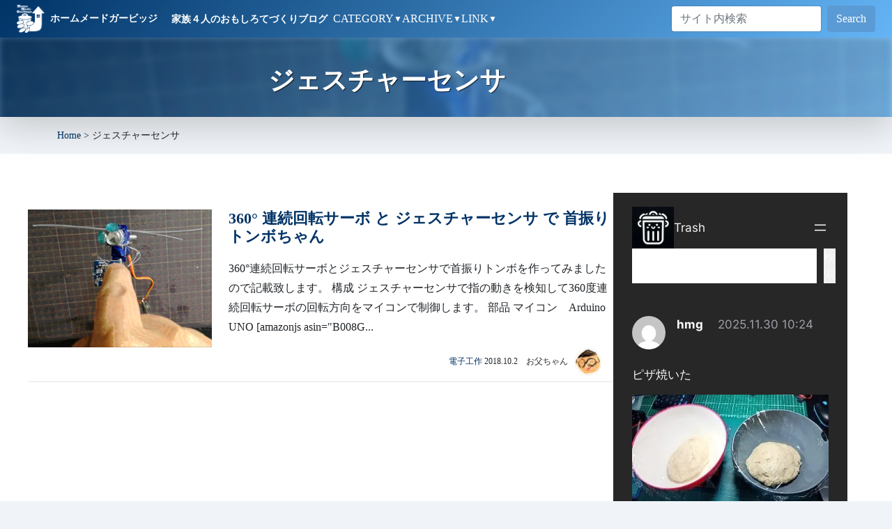

--- FILE ---
content_type: text/html; charset=UTF-8
request_url: https://homemadegarbage.com/tag/%E3%82%B8%E3%82%A7%E3%82%B9%E3%83%81%E3%83%A3%E3%83%BC%E3%82%BB%E3%83%B3%E3%82%B5
body_size: 49684
content:
<!DOCTYPE html>
<html lang="ja" class="no-js !mt-0">
<head>
	<meta charset="UTF-8">
	<meta name="viewport" content="width=device-width, initial-scale=1">
	<link rel="profile" href="http://gmpg.org/xfn/11">
	
	<script defer src="[data-uri]"></script>
<meta name='robots' content='index, follow, max-image-preview:large, max-snippet:-1, max-video-preview:-1' />
	<style>img:is([sizes="auto" i], [sizes^="auto," i]) { contain-intrinsic-size: 3000px 1500px }</style>
	
	<!-- This site is optimized with the Yoast SEO plugin v26.8 - https://yoast.com/product/yoast-seo-wordpress/ -->
	<title>ジェスチャーセンサ アーカイブ - HomeMadeGarbage</title>
	<link rel="canonical" href="https://homemadegarbage.com/tag/ジェスチャーセンサ" />
	<meta property="og:locale" content="ja_JP" />
	<meta property="og:type" content="article" />
	<meta property="og:title" content="ジェスチャーセンサ アーカイブ - HomeMadeGarbage" />
	<meta property="og:url" content="https://homemadegarbage.com/tag/ジェスチャーセンサ" />
	<meta property="og:site_name" content="HomeMadeGarbage" />
	<meta property="og:image" content="https://homemadegarbage.com/wp/wp-content/uploads/2021/09/ogimage.jpg" />
	<meta property="og:image:width" content="1532" />
	<meta property="og:image:height" content="862" />
	<meta property="og:image:type" content="image/jpeg" />
	<meta name="twitter:card" content="summary_large_image" />
	<meta name="twitter:site" content="@h0memadegarbage" />
	<style media="all">@font-face{font-family:"Genericons";src:url(//homemadegarbage.com/wp/wp-content/themes/twentysixteen/genericons/./Genericons.eot);src:url(//homemadegarbage.com/wp/wp-content/themes/twentysixteen/genericons/./Genericons.eot?) format("embedded-opentype");font-weight:400;font-style:normal}@font-face{font-family:"Genericons";src:url("[data-uri]") format("woff"),url(//homemadegarbage.com/wp/wp-content/themes/twentysixteen/genericons/./Genericons.ttf) format("truetype"),url(//homemadegarbage.com/wp/wp-content/themes/twentysixteen/genericons/./Genericons.svg#Genericons) format("svg");font-weight:400;font-style:normal}@media screen and (-webkit-min-device-pixel-ratio:0){@font-face{font-family:"Genericons";src:url(//homemadegarbage.com/wp/wp-content/themes/twentysixteen/genericons/./Genericons.svg#Genericons) format("svg")}}.genericon{font-size:16px;vertical-align:top;text-align:center;-moz-transition:color .1s ease-in 0;-webkit-transition:color .1s ease-in 0;display:inline-block;font-family:"Genericons";font-style:normal;font-weight:400;font-variant:normal;line-height:1;text-decoration:inherit;text-transform:none;-moz-osx-font-smoothing:grayscale;-webkit-font-smoothing:antialiased;speak:never}.genericon-rotate-90{-webkit-transform:rotate(90deg);-moz-transform:rotate(90deg);-ms-transform:rotate(90deg);-o-transform:rotate(90deg);transform:rotate(90deg);filter:progid:DXImageTransform.Microsoft.BasicImage(rotation=1)}.genericon-rotate-180{-webkit-transform:rotate(180deg);-moz-transform:rotate(180deg);-ms-transform:rotate(180deg);-o-transform:rotate(180deg);transform:rotate(180deg);filter:progid:DXImageTransform.Microsoft.BasicImage(rotation=2)}.genericon-rotate-270{-webkit-transform:rotate(270deg);-moz-transform:rotate(270deg);-ms-transform:rotate(270deg);-o-transform:rotate(270deg);transform:rotate(270deg);filter:progid:DXImageTransform.Microsoft.BasicImage(rotation=3)}.genericon-flip-horizontal{-webkit-transform:scale(-1,1);-moz-transform:scale(-1,1);-ms-transform:scale(-1,1);-o-transform:scale(-1,1);transform:scale(-1,1)}.genericon-flip-vertical{-webkit-transform:scale(1,-1);-moz-transform:scale(1,-1);-ms-transform:scale(1,-1);-o-transform:scale(1,-1);transform:scale(1,-1)}.genericon-404:before{content:"\f423"}.genericon-activity:before{content:"\f508"}.genericon-anchor:before{content:"\f509"}.genericon-aside:before{content:"\f101"}.genericon-attachment:before{content:"\f416"}.genericon-audio:before{content:"\f109"}.genericon-bold:before{content:"\f471"}.genericon-book:before{content:"\f444"}.genericon-bug:before{content:"\f50a"}.genericon-cart:before{content:"\f447"}.genericon-category:before{content:"\f301"}.genericon-chat:before{content:"\f108"}.genericon-checkmark:before{content:"\f418"}.genericon-close:before{content:"\f405"}.genericon-close-alt:before{content:"\f406"}.genericon-cloud:before{content:"\f426"}.genericon-cloud-download:before{content:"\f440"}.genericon-cloud-upload:before{content:"\f441"}.genericon-code:before{content:"\f462"}.genericon-codepen:before{content:"\f216"}.genericon-cog:before{content:"\f445"}.genericon-collapse:before{content:"\f432"}.genericon-comment:before{content:"\f300"}.genericon-day:before{content:"\f305"}.genericon-digg:before{content:"\f221"}.genericon-document:before{content:"\f443"}.genericon-dot:before{content:"\f428"}.genericon-downarrow:before{content:"\f502"}.genericon-download:before{content:"\f50b"}.genericon-draggable:before{content:"\f436"}.genericon-dribbble:before{content:"\f201"}.genericon-dropbox:before{content:"\f225"}.genericon-dropdown:before{content:"\f433"}.genericon-dropdown-left:before{content:"\f434"}.genericon-edit:before{content:"\f411"}.genericon-ellipsis:before{content:"\f476"}.genericon-expand:before{content:"\f431"}.genericon-external:before{content:"\f442"}.genericon-facebook:before{content:"\f203"}.genericon-facebook-alt:before{content:"\f204"}.genericon-fastforward:before{content:"\f458"}.genericon-feed:before{content:"\f413"}.genericon-flag:before{content:"\f468"}.genericon-flickr:before{content:"\f211"}.genericon-foursquare:before{content:"\f226"}.genericon-fullscreen:before{content:"\f474"}.genericon-gallery:before{content:"\f103"}.genericon-github:before{content:"\f200"}.genericon-googleplus:before{content:"\f206"}.genericon-googleplus-alt:before{content:"\f218"}.genericon-handset:before{content:"\f50c"}.genericon-heart:before{content:"\f461"}.genericon-help:before{content:"\f457"}.genericon-hide:before{content:"\f404"}.genericon-hierarchy:before{content:"\f505"}.genericon-home:before{content:"\f409"}.genericon-image:before{content:"\f102"}.genericon-info:before{content:"\f455"}.genericon-instagram:before{content:"\f215"}.genericon-italic:before{content:"\f472"}.genericon-key:before{content:"\f427"}.genericon-leftarrow:before{content:"\f503"}.genericon-link:before{content:"\f107"}.genericon-linkedin:before{content:"\f207"}.genericon-linkedin-alt:before{content:"\f208"}.genericon-location:before{content:"\f417"}.genericon-lock:before{content:"\f470"}.genericon-mail:before{content:"\f410"}.genericon-maximize:before{content:"\f422"}.genericon-menu:before{content:"\f419"}.genericon-microphone:before{content:"\f50d"}.genericon-minimize:before{content:"\f421"}.genericon-minus:before{content:"\f50e"}.genericon-month:before{content:"\f307"}.genericon-move:before{content:"\f50f"}.genericon-next:before{content:"\f429"}.genericon-notice:before{content:"\f456"}.genericon-paintbrush:before{content:"\f506"}.genericon-path:before{content:"\f219"}.genericon-pause:before{content:"\f448"}.genericon-phone:before{content:"\f437"}.genericon-picture:before{content:"\f473"}.genericon-pinned:before{content:"\f308"}.genericon-pinterest:before{content:"\f209"}.genericon-pinterest-alt:before{content:"\f210"}.genericon-play:before{content:"\f452"}.genericon-plugin:before{content:"\f439"}.genericon-plus:before{content:"\f510"}.genericon-pocket:before{content:"\f224"}.genericon-polldaddy:before{content:"\f217"}.genericon-portfolio:before{content:"\f460"}.genericon-previous:before{content:"\f430"}.genericon-print:before{content:"\f469"}.genericon-quote:before{content:"\f106"}.genericon-rating-empty:before{content:"\f511"}.genericon-rating-full:before{content:"\f512"}.genericon-rating-half:before{content:"\f513"}.genericon-reddit:before{content:"\f222"}.genericon-refresh:before{content:"\f420"}.genericon-reply:before{content:"\f412"}.genericon-reply-alt:before{content:"\f466"}.genericon-reply-single:before{content:"\f467"}.genericon-rewind:before{content:"\f459"}.genericon-rightarrow:before{content:"\f501"}.genericon-search:before{content:"\f400"}.genericon-send-to-phone:before{content:"\f438"}.genericon-send-to-tablet:before{content:"\f454"}.genericon-share:before{content:"\f415"}.genericon-show:before{content:"\f403"}.genericon-shuffle:before{content:"\f514"}.genericon-sitemap:before{content:"\f507"}.genericon-skip-ahead:before{content:"\f451"}.genericon-skip-back:before{content:"\f450"}.genericon-skype:before{content:"\f220"}.genericon-spam:before{content:"\f424"}.genericon-spotify:before{content:"\f515"}.genericon-standard:before{content:"\f100"}.genericon-star:before{content:"\f408"}.genericon-status:before{content:"\f105"}.genericon-stop:before{content:"\f449"}.genericon-stumbleupon:before{content:"\f223"}.genericon-subscribe:before{content:"\f463"}.genericon-subscribed:before{content:"\f465"}.genericon-summary:before{content:"\f425"}.genericon-tablet:before{content:"\f453"}.genericon-tag:before{content:"\f302"}.genericon-time:before{content:"\f303"}.genericon-top:before{content:"\f435"}.genericon-trash:before{content:"\f407"}.genericon-tumblr:before{content:"\f214"}.genericon-twitch:before{content:"\f516"}.genericon-twitter:before{content:"\f202"}.genericon-unapprove:before{content:"\f446"}.genericon-unsubscribe:before{content:"\f464"}.genericon-unzoom:before{content:"\f401"}.genericon-uparrow:before{content:"\f500"}.genericon-user:before{content:"\f304"}.genericon-video:before{content:"\f104"}.genericon-videocamera:before{content:"\f517"}.genericon-vimeo:before{content:"\f212"}.genericon-warning:before{content:"\f414"}.genericon-website:before{content:"\f475"}.genericon-week:before{content:"\f306"}.genericon-wordpress:before{content:"\f205"}.genericon-xpost:before{content:"\f504"}.genericon-youtube:before{content:"\f213"}.genericon-zoom:before{content:"\f402"}
#content .top-bar,.navbar,footer.footer,body:not(.home) #content .header-bg:after,#content main h1,#content .box-headline,#content #comments #reply-title,#content #category,.title-bar,.yarpp-related h2{background:linear-gradient(-225deg,#036 0%,#64b5f6 100%)}body{font-family:"Yu Gothic Medium","游ゴシック Medium",YuGothic,"游ゴシック体","ヒラギノ角ゴ Pro W3","Hiragino Kaku Gothic Pro","HG丸ｺﾞｼｯｸM-PRO","HGMaruGothicMPRO"!important;font-weight:400;height:100%;line-height:1.8;color:#2c3e50;background:#f5f5f5;font-size:16px;padding-top:0!important}@media screen and (max-width:749px){body{font-size:14px}}body:not(.admin-bar){padding-top:49px}*{box-sizing:border-box}body a{transition:all .3s;//color:#1b6b9d;color:#036;text-decoration:none}body a:hover{text-decoration:underline}h2{margin-bottom:24px}svg{width:100%;display:inline!important}img{max-width:100%;height:auto;display:inline!important}table td{border:1px solid #ccc}@media screen and (max-width:749px){.wrapper{padding:40px 0}}@media only screen and (min-width:750px){.wrapper{padding:80px 0}}button,button[disabled]:hover,button[disabled]:focus,input[type=button],input[type=button][disabled]:hover,input[type=button][disabled]:focus,input[type=reset],input[type=reset][disabled]:hover,input[type=reset][disabled]:focus,input[type=submit],input[type=submit][disabled]:hover,input[type=submit][disabled]:focus,.menu-toggle.toggled-on,.menu-toggle.toggled-on:hover,.menu-toggle.toggled-on:focus,.pagination:before,.pagination:after,.pagination .prev,.pagination .next,.page-links a,.btn-primary{background-color:#5B9BD5!Important;border-color:#5B9BD5!Important}#wpadminbar{position:fixed!important;top:inherit!important;bottom:0!important}.navbar-brand span{font-size:1rem;display:inline-block;margin-left:.5rem}header h1 img{position:fixed;z-index:-999}@media only screen and (min-width:750px){header .inner,.main-content-row{padding-left:3rem;padding-right:3rem}}@media screen and (max-width:749px){.header{background-size:100% 100%;background-position-y:0px;padding-bottom:30px;height:140px}}@media only screen and (min-width:750px){.header{height:300px;padding-bottom:4.9rem}body:not(.home) .header{height:260px}}body:not(.home) .header{background:0 0;height:auto!important;padding:0;position:relative;overflow:hidden}body:not(.home) .header1{padding:20px 10px 10px}body:not(.home) .header2{background:rgba(255,255,255,.6);font-size:.8em}body:not(.home) .header .inner{max-width:85rem;margin:auto;text-align:left;position:relative;font-size:14px}body:not(.home) .header h1{text-indent:0;text-shadow:1px 1px 1px rgba(0,0,0,.7)}@media screen and (max-width:749px){body:not(.home) .header h1{font-size:1.5rem;margin-bottom:.75rem}}body.archive .header h1{text-align:center}body:not(.home) .header canvas{z-index:-1}body:not(.home) .header-bg{background-repeat:no-repeat;background-size:100%;position:absolute;width:100%;overflow:hidden;z-index:-4;background-position:center center}body:not(.home) .header-bg img{object-fit:cover;width:100%;object-position:0 -200px;filter:blur(4px)}body:not(.home) .header-bg:before{content:'';display:block;position:absolute;background:inherit;-webkit-filter:blur(5px);-moz-filter:blur(5px);-o-filter:blur(5px);-ms-filter:blur(5px);filter:blur(5px);top:-10px;left:-10px;right:-10px;bottom:-10px;z-index:2}body:not(.home) .header-bg:after{z-index:1;content:"";display:block;position:absolute;top:0;left:0;right:0;bottom:0;background:#726bce;opacity:.75}body:not(.home) .header .posted{position:relative;padding-left:3.5rem;flex:1}body:not(.home) .header .posted img{border-radius:50%;margin:0 5px 5px 0;position:absolute;left:0;width:2.8rem;height:2.8rem}@media screen and (max-width:749px){body:not(.home) .header2{padding:.5rem 0}body:not(.home) .header .posted img{left:.5rem;width:2.3rem;height:2.3rem}}@media only screen and (min-width:750px){body:not(.home) .header .header1 .inner{padding-top:20px;padding-bottom:20px;position:relative}body:not(.home) .header2{padding:.3rem}body:not(.home) .header2 .inner{display:flex}}@media only screen and (min-width:780px){body.single .header .header1 .inner:after{content:'';width:100%;height:100%;max-height:170px;position:absolute;top:0;right:10px;bottom:0;margin:auto;background:url(/assets/images/header-logo-2.png) no-repeat center right;background-size:auto 100%}body:not(.home) .header h1{margin:0;padding-right:170px;font-size:2.3rem;font-weight:700}}.main-content-row{background:#fff}@media screen and (max-width:749px){.main-content-row{padding:0 .5rem}}@media only screen and (min-width:750px){.main-content-row{display:flex;max-width:83rem;margin:auto;justify-content:space-between;padding-bottom:300px;padding-top:40px}main{width:70%;flex:none}aside{width:28%}}#list{padding:20px 0 40px;overflow:hidden}@media only screen and (max-width:749px){.category #list{padding-top:0}}@media only screen and (min-width:750px){#list{padding:.5rem 0 0}}#list .excerpt{padding-bottom:2rem;margin-bottom:0;word-break:break-all;line-height:1.75}@media screen and (max-width:749px){#list .excerpt{padding-bottom:.5rem;margin:0}}#list .posted{font-size:12px;position:absolute;bottom:.5rem;right:1rem}@media screen and (max-width:749px){#list .posted{position:static;margin-left:-50%!important;text-align:right;margin:0}}#list .posted .category{margin-right:1em}@media screen and (max-width:749px){#list .posted .meta{display:block}}@media screen and (max-width:749px){#list .posted .category{display:block}}#list .posted img{width:40px;border-radius:50%;margin-left:.5em}@media screen and (max-width:749px){#list .columns:first-child{margin-bottom:1rem}#list .excerpt{line-height:1.65}}#single main{word-wrap:break-word}#single main>.card.callout{box-shadow:none}#single main>.card.callout ol img{margin:1rem 0}#single main>.card.callout img.border{border:1px solid #ccc}@media screen and (max-width:749px){#single main>.card.callout{padding:0;margin-bottom:20px;border:none;margin-bottom:2rem}#single main>.card.callout table,#single main>.card.callout table td{max-width:100%}}@media only screen and (min-width:750px){#single main>.card.callout{margin-bottom:40px;padding-bottom:2rem}}#single{line-height:1.75}#single h1{margin:4rem 0 2rem;display:block}#single h2{margin:4rem 0 2rem}#single h3{margin:3rem 0 2rem}#single p{margin:2rem 0}#single ul{margin:2rem 0;list-style:square;padding-left:1rem}#single ol{margin:2rem 0;list-style:numbers;padding-left:1rem}#single blockquote{padding:1rem;margin:2rem 0}#single blockquote p{margin:0}#single a{text-decoration:underline}#single a:hover{text-decoration:none}#single img{border:1px solid #ccc}#single .wp-block-quote>*{margin:.75rem 0}#single main table div{width:auto!important}#single main table div td:first-child{width:128px!important}#single main table div td:first-child img{width:128px!important;height:128px!important;max-width:128px!important}#single main table div td:last-child{width:auto!important}.no-search{font-size:2rem;text-align:center;letter-spacing:.1rem}#content{opacity:0;-webkit-animation-name:fadeIn;animation-name:fadeIn;-webkit-animation-duration:.8s;animation-duration:.8s;-webkit-animation-fill-mode:forwards;animation-fill-mode:forwards;-webkit-animation-delay:.8s;animation-delay:.8s}@keyframes fadeIn{0%{opacity:0}100%{opacity:1}}#content{position:relative}#content>article iframe{max-width:100%}#content>article{padding:30px 0}@media screen and (max-width:749px){#content>article{padding:10px 0 20px}}main h1,.yarpp-related h2,.comment-reply-title{padding:.5rem .75rem!important;border-radius:3px;font-size:1.5rem!important;font-weight:700;color:#fff;border:none}@media screen and (max-width:749px){main h1{font-size:1rem}}@media only screen and (min-width:750px){main h1{margin-bottom:2rem}main h1:not(:first-child){margin-top:2.5rem}}main section h2{padding:0 0 .5rem;font-weight:700;border-bottom:1px solid!important}main h3{font-weight:700}main h4{font-size:1.2rem}main p:not(:last-child){margin-bottom:1.2rem}@media only screen and (min-width:750px){main section h2{font-size:1.6em}main section h2:not(:first-child){margin-top:2.5rem}main h3{font-size:1.4rem;margin:2.5rem 0 1.2rem}}@media screen and (max-width:749px){main section h2{margin:2rem 0 1.5rem;font-size:1rem}main h3{margin:20px 0}main iframe:not(.wp-embedded-content){max-width:100%}}blockquote{font-size:.85rem;background:#efefef;padding:.5rem}#comments>h2{font-size:1.2rem;background:none!important;color:#2c3e50;padding:0}#cancel-comment-reply-link{color:#fff;margin-left:1rem;font-size:.875rem}#comments .comment-list,#comments .children{list-style:none}#comments .comment-list{padding:0}#comments .comment-meta{background:#f5f5f5;margin-bottom:1rem}#comments .comment-author{display:inline-block}#comments .comment-author .fn{margin-left:.5rem}#comments .comment-metadata{display:inline-block;font-size:.875rem;margin-left:.5rem}#comments .comment-metadata .edit-link{margin-left:.5rem}#comments .reply{text-align:right;margin-bottom:1rem}#comments .comment-list #reply-title{font-size:1.2rem}@media screen and (max-width:749px){#comments p{margin-bottom:.5rem}}#comments label{vertical-align:top;width:120px;display:inline-block}#comments input{border:1px solid #2980b9;max-width:100%;padding:.25rem .5rem;border-radius:0}#comments textarea{height:8rem;border:1px solid #2980b9;width:calc(100% - 125px);padding:.25rem .5rem}@media screen and (max-width:749px){#comments textarea{width:100%}}.form-submit{text-align:center}#submit{width:100%;margin:auto;text-align:center;width:300px}@media screen and (max-width:749px){#comments #submit{margin:1rem auto .75rem;width:100%}}.contact-form .btn{width:30%}h1+h2{margin-top:0!important}.akismet_comment_form_privacy_notice{font-size:.875rem}@media screen and (max-width:749px){.akismet_comment_form_privacy_notice{font-size:.75rem}}aside{font-size:14px;padding-top:1rem;line-height:1.5}aside section{clear:both}aside h2{font-size:1rem;border-bottom:1px solid;padding-bottom:.25rem;margin:2rem 0 1rem;font-weight:700}aside .shop img{margin-left:-.25rem}aside .sidebar-btn h2{margin-bottom:1rem}side .sidebar-btn a i{margin-right:.5rem}aside #contact{margin-bottom:30px}#categories-2{margin-bottom:1.5rem}aside .audiostock{margin-bottom:2em}aside .audiostock img{width:100%}aside #banner .thumbnail{margin-bottom:3px}aside .banner-bgm{text-align:center}aside .callout{margin-top:1.8em}aside iframe{max-width:100%}#categories-2 ul{padding-left:0}#categories-2 ul li{list-style:none;margin-bottom:.25rem}#categories-2 ul li:before{content:"-";color:#2980b9;display:inline-block;margin-right:8px}#recent-comments-2 ul,#recent-posts-2 ul{margin-left:0;margin-top:-.5rem;padding-left:0}#recent-comments-2 li,#recent-posts-2 li{padding:.5rem 0;border-bottom:1px solid rgba(0,0,0,.1);list-style:none}#recent-comments-2 li:last-child,#recent-posts-2 li:last-child{border-bottom:none}#tag_cloud-2 a{color:#333}#tag_cloud-2 a:hover{color:#ff5964}@media (max-width:767px){#banner{display:flex;flex-wrap:wrap}}#banner .banner-col{margin-bottom:1rem}@media (max-width:767px){#banner .banner-col{width:49%}#banner .banner-col.left{margin-right:2%}}#banner .banner-col p{margin:0}#banner .amazon-music-pc,#banner .amazon-music-sp{width:100%;text-align:center}#banner .amazon-music-pc iframe,#banner .amazon-music-sp iframe{margin:auto}@media (max-width:767px){#banner .amazon-music-pc{display:none}}@media (min-width:767px){#banner .amazon-music-sp{display:none}}body:not(.home) .header .sns{margin-top:.25rem;float:right;flex:none;width:450px;max-width:100%}.sns ul{display:flex;list-style:none;height:40px;text-transform:uppercase;margin:0}.sns ul li{width:32%}.sns ul li:not(:last-child){margin-right:2%}.sns ul iframe{width:100%!important;height:100%!important}.sns ul svg{fill:#fff;height:100%}.sns ul a{color:#fff;height:100%;border-radius:5px;padding:0 10px;display:flex;line-height:35px}.sns ul a:hover{opacity:.7;color:white!important}.sns ul a .rrssb-text{text-align:center;width:100%}.sns ul .twitter a{background:#0b7bc1}.sns ul .facebook a{background:#244872}.heateor_sss_sharing_container{margin-top:2rem}aside .sns a .rrssb-text{font-size:12px}@media only screen and (min-width:750px){.sns ul a .rrssb-text{padding-top:3px}.sns .rrssb-icon{width:30px}}@media screen and (min-width:750px) and (max-width:1180px){body:not(.home) .header .sns{width:350px}.sns ul li{font-size:10px}aside .sns ul li.hatena{flex:1}aside .sns ul li:not(.hatena){width:45px}aside .sns .rrssb-text{display:none}}@media screen and (max-width:749px){.sns{padding:0 .5rem;margin-top:.5rem!important}.sns ul{height:auto}.sns ul li{height:25px;font-size:12px}.sns ul a{padding:8px;line-height:.8}}#pagetop{position:fixed;right:50px;z-index:10;bottom:20px}#pagetop a{width:150px;position:absolute;width:150px;right:0;bottom:-300px}#pagetop .pagetop-inner{position:relative}#pagetop span{position:absolute;top:-30px;left:-10px;text-align:center;line-height:1.2;letter-spacing:-1px;text-shadow:1px 1px 1px #fff;font-size:1rem}@media screen and (max-width:749px){#pagetop{position:fixed;right:0;z-index:10;bottom:0}#pagetop img{display:none}#pagetop a{position:absolute;width:80px;height:1.5rem;right:10px;bottom:0;display:block;color:#fff;border-radius:5px 5px 0 0;font-size:.8em;padding:.2rem;text-align:center;text-decoration:none}#pagetop a:before{content:'▲ TOP'}#pagetop span{display:none}}@keyframes ANIM{0%{transform:rotate(30deg);bottom:30px}50%{transform:rotate(45deg);bottom:40px}100%{transform:rotate(30deg);bottom:30px}}.footer{clear:both;position:relative;text-align:center;color:#fff}.footer .links a{list-style:none;color:#fff;margin:0;border-radius:1rem;padding:.5rem 1rem;text-decoration:none}.footer .links a:hover{color:#2980b9;background:#fff}@media only screen and (min-width:750px){.footer{font-size:1rem;padding:1.2rem 2rem 2rem}.home .footer:before,.home .footer:after{content:'';display:block;position:absolute;right:0;z-index:1}.home .footer:before{background:url(/assets/images/footerImg1.webp) no-repeat;background-size:500px;width:500px;height:500px;top:-430px}.home .footer:after{background:url(/assets/images/footerImg2.webp) no-repeat;background-size:200px;width:200px;height:400px;top:-330px;animation:anime1 30s ease -2s infinite alternate}@keyframes anime1{0%{left:0}5%{top:-335px}10%{top:-330px}100%{left:90%}}}.mejs-container{margin-bottom:1.5em}.linkcard{padding:25px;font:400 14px/1.5 'Open Sans',sans-serif;color:#82878c;background:#fff;border:1px solid #e5e5e5;-webkit-box-shadow:0 1px 1px rgba(0,0,0,.05);box-shadow:0 1px 1px rgba(0,0,0,.05);overflow:auto;zoom:1;margin:1em 0 2em}.linkcard a{color:#32373c}.linkcard a:hover{text-decoration:underline}.linkcard .lkc-favicon{display:inline;max-width:25px;margin-right:.5em}.linkcard .lkc-thumbnail{display:block;max-height:200px;overflow:hidden;margin-bottom:20px}.linkcard .lkc-title{margin:0 0 15px;font-weight:700;font-size:22px;line-height:1.3;display:block;margin-bottom:1em:}.linkcard .lkc-url{display:none}.linkcard .lkc-info{margin-top:30px;font-weight:700;line-height:25px}.linkcard .lkc-info a{color:#82878c}.linkcard .lkc-domain{vertical-align:bottom}.linkcard .lkc-share{float:right}.wp-embedded-content{width:100%}.amazonjs_item{margin-top:1em}.amazonjs-title{margin:0!important;font-weight:700}aside .amazon{border-top:2px solid #f0f;margin-top:40px;padding-top:20px}aside .amazon p{width:55%;float:left}aside .amazon iframe{float:right}#yarpp h2{color:#21b6a8}#yarpp .row{margin:0;padding-top:1rem;padding-bottom:1rem;position:relative;border-top:1px solid rgba(0,0,0,.1)}#yarpp h5{font-weight:700;font-size:.9rem}#yarpp p{margin-bottom:0!important;font-size:.8rem}#yarpp .posted{font-size:.8rem}@media only screen and (max-width:749px){#yarpp h2{margin-top:1rem;margin-bottom:1rem}}@media only screen and (min-width:750px){#yarpp h2{font-size:1.8rem}#yarpp h5{font-size:1.1rem}#yarpp p{font-size:.9rem}}#more_disp a{width:100%;padding:.3rem 0 .5rem;transform:scaleY(1.1);border:2px solid #21b6a8;border-radius:3px;color:#fff;display:block;text-align:center;padding:0 0 .1rem;text-decoration:none}@media only screen and (min-width:750px){#more_disp a{font-size:1.4rem}}#recentcomments{font-size:.8rem}#recentcomments a{font-size:.9rem}#recentcomments .comment-author-link,#recentcomments .comment-author-link a{font-size:.9rem}.tagcloud a{background:#f7f7f7;border-radius:2px;display:inline-block;line-height:1;margin:0 .1rem .5rem 0;padding:.3rem .5rem;text-decoration:none}.tagcloud ul{list-style-type:none;padding-left:0}.tagcloud ul li{display:inline-block}.tagcloud a:hover,.tagcloud a:focus{background:#2980b9;color:white!important;outline:0;text-decoration:none}#single #ez-toc-container{padding:1.25rem;margin-bottom:0}@media screen and (max-width:749px){#single #ez-toc-container{padding:1rem}}#single #ez-toc-container p.ez-toc-title{padding-bottom:.8rem;font-size:1rem}#single #ez-toc-container nav{margin-top:.5rem}#single #ez-toc-container ul{margin:0}#single #ez-toc-container a{padding-bottom:.3rem;display:inline-block;text-decoration:none}.box-headline,.comment-reply-title,.yarpp-related h3{font-size:1.8rem;color:#fff;padding:.3rem 1rem}@media screen and (max-width:749px){.comment-reply-title{font-size:1.25rem;font-family:"ヒラギノ丸ゴ Pro W4","ヒラギノ丸ゴ Pro",sans-serif}}.advent-calendar{display:flex;flex-wrap:wrap;border-top:1px solid rgba(33,182,168,.2);border-left:1px solid rgba(33,182,168,.2)}.advent-calendar>*{width:14.28%;border-right:1px solid rgba(33,182,168,.2);border-bottom:1px solid rgba(33,182,168,.2);position:relative}.advent-calendar .outside{background:rgba(33,182,168,.2)}.advent-calendar span{display:block}.advent-calendar .advent-calendar-week{background:#009688;color:#fff;text-align:center}.advent-calendar .advent-calendar-day{background:rgba(33,182,168,.2);text-align:center}.advent-calendar .outside .advent-calendar-day{background:0 0;color:#888}.advent-calendar .advent-calendar-content{min-height:6rem;padding:.5rem}.advent-calendar .advent-calendar-title{font-size:.9rem;line-height:1.2;font-weight:700;margin-bottom:2.5rem}.advent-calendar .future .advent-calendar-title a{pointer-events:none;color:inherit}.advent-calendar .advent-calendar-author{font-size:.75rem;position:absolute;bottom:.5rem;line-height:1}.advent-calendar .advent-calendar-author img{width:30px}@media screen and (max-width:749px){.advent-calendar{display:block}.advent-calendar .advent-calendar-week{display:none}.advent-calendar>*{width:100%}.advent-calendar article{display:flex}.advent-calendar .advent-calendar-day{padding:.5rem 0;width:55px;font-size:.8rem;border-bottom:1px solid #fff;flex:none}.advent-calendar .advent-calendar-day:before{content:'12/'}.advent-calendar .advent-calendar-content{min-height:0}.advent-calendar .advent-calendar-title{margin-bottom:2rem}}.wp-pagenavi{clear:both;margin-top:3rem;display:flex;flex-wrap:wrap;justify-content:center}@media screen and (max-width:749px){.wp-pagenavi{margin-top:1rem;justify-content:start}}.wp-pagenavi>*{background:#fff}.wp-pagenavi a,.wp-pagenavi span{text-decoration:none;padding:.5rem .75rem;margin-left:-1px;line-height:1.25;background-color:#fff;border:1px solid #dee2e6}.wp-pagenavi span.current{background:#457fca;color:#fff}.wp-pagenavi a:hover{background:#457fca;border-color:#457fca;color:white!important}.top-heading{text-align:center;margin:0 0 1em;font-size:2rem}@media screen and (max-width:749px){.top-heading{font-size:1.3rem}}.top-topics{margin-bottom:3rem}.top-topics>div{width:23%}.top-image{height:250px}.top-image img{width:100%;height:250px;overflow:hidden;object-fit:cover}@media screen and (max-width:749px){.top-topics{display:block;margin-bottom:0}.top-topics+.top-topics{margin-bottom:3rem}.top-topics>div{width:100%}}#single .yarpp-thumbnails-horizontal{display:flex;flex-wrap:wrap;margin-right -2%}#single .yarpp-thumbnails-horizontal .yarpp-thumbnail{width:23%;height:auto;display:flex;flex-direction:column;justify-content:space-between;border:none;text-decoration:none;margin:0 2% 1rem 0}#single .yarpp-thumbnail>img,.yarpp-thumbnail-default{width:100%;height:150px;object-fit:cover;border:none;margin-bottom:.5rem}#single .yarpp-thumbnails-horizontal .yarpp-thumbnail-title{width:100%;margin:0;font-weight:400}@media screen and (max-width:749px){#single .yarpp-thumbnails-horizontal .yarpp-thumbnail{width:48%;margin:0 2% 10px 0}}#new-post>.bbp-form>div>fieldset:first-child>p:nth-child(3){display:none}fieldset.bbp-form fieldset.bbp-form p:nth-child(4){display:none}p.form-allowed-tags{display:none}#bbpress-forums fieldset.bbp-form .bbp-form{border:none;padding:0}#bbpress-forums fieldset.bbp-form legend{font-weight:700}#bbpress-forums fieldset.bbp-form label{margin-bottom:.5rem}#bbpress-forums fieldset.bbp-form{background:#eee}#bbpress-forums fieldset.bbp-form .bbp-form legend{display:none}#bbpress-forums fieldset.bbp-form input[type=text],#bbpress-forums fieldset.bbp-form select,#bbpress-forums div.bbp-the-content-wrapper textarea.bbp-the-content{border:none}#bbpress-forums div.bbp-the-content-wrapper textarea.bbp-the-content{padding:.5rem}#bbp_topic_submit,#bbp_reply_submit{width:150px;height:30px;font-size:.8rem;color:#fff;background:#2980b9}#bbp-cancel-reply-to-link{font-size:.8rem;margin-right:1rem;color:#21b6a8;font-weight:700}body.bbpress header+.row{display:none}@media only screen and (min-width:750px){body.bbpress .main-content-row{margin-top:2rem}}#bbpress-forums div.bbp-search-form{margin-bottom:1rem}#bbp_search_submit{font-size:14px;display:inline;padding:.1rem 1rem .25rem;vertical-align:top}#bbp_search{height:1.75rem}#bbpress-forums ul.bbp-replies{font-size:14px}#bbpress-forums .bbp-attachments ol li.d4p-bbp-attachment .wp-caption p.wp-caption-text{font-size:12px}#bbpress-forums .bbp-attachments ol.with-icons{display:flex}.pld-like-dislike-wrap{display:flex}.pld-common-wrap{display:flex;margin-right:15px}.pld-like-dislike-trigger{position:relative;flex:none;width:30px}.pld-like-dislike-trigger:after{content:"";display:block;position:absolute;background-repeat:no-repeat;background-size:contain;background-position:center;transition:all .8s}.pld-like-trigger img{opacity:0}.pld-like-trigger:after{background-image:url(/wp/wp-content/uploads/2022/09/icon-heart.svg);width:30px;height:30px;top:0;left:0}.pld-dislike-trigger:after{background-image:url(/wp/wp-content/uploads/2022/09/icon-unko.svg);filter:drop-shadow(0 0 10px #e6a80e);width:50px;height:50px;left:-10px;top:-10px;margin:auto;opacity:0}.pld-like-dislike-trigger:active:after{transition:0s}.pld-like-trigger:active:after{transform:scale(130%)}.pld-like-dislike-trigger:active:after{width:30px;height:30px;left:0;top:0;opacity:1}.pld-count-wrap{padding:2px 10px;background:#f5f5f5;border-radius:10px;position:relative;margin-left:10px}.pld-count-wrap:before{content:"";position:absolute;top:50%;left:-10px;margin-top:-5px;border:5px solid transparent;border-right:5px solid #f5f5f5}.size-full{width:auto!important;height:auto!important;max-width:100%;max-height:100%}
[class^=wp-block-] figcaption{color:#686868;font-style:italic;line-height:1.6153846154;padding-top:.5384615385em;text-align:left}.rtl [class^=wp-block-] figcaption{text-align:right}p.has-drop-cap:not(:focus):first-letter {font-size:5em}@media screen and (min-width:61.5625em){body:not(.search-results) article:not(.type-page) .wp-block-image figcaption.below-entry-meta{clear:both;display:block;float:none;margin-right:0;margin-left:-40%;max-width:140%}body.rtl:not(.search-results) article:not(.type-page) .wp-block-image figcaption.below-entry-meta{margin-left:0;margin-right:-40%}}.wp-block-gallery{margin-bottom:1.75em}.wp-block-quote:not(.is-large):not(.is-style-large).alignleft,.wp-block-quote:not(.is-large):not(.is-style-large).alignright{border-left:none;padding-left:0}.rtl .wp-block-quote:not(.is-large):not(.is-style-large).alignleft,.rtl .wp-block-quote:not(.is-large):not(.is-style-large).alignright{border-right:none;padding-right:0}.wp-block-quote cite{color:#1a1a1a;display:block;font-size:16px;font-size:1rem;line-height:1.75}.wp-block-quote cite:before{content:"\2014\00a0"}.wp-block-audio audio{display:block;width:100%}.wp-block-cover-image.aligncenter,.wp-block-cover.aligncenter{display:flex}.wp-block-file .wp-block-file__button{background:#1a1a1a;border:0;border-radius:2px;color:#fff;font-family:Montserrat,"Helvetica Neue",sans-serif;font-weight:700;letter-spacing:.046875em;line-height:1;padding:.84375em .875em .78125em;text-transform:uppercase}.wp-block-file .wp-block-file__button:hover,.wp-block-file .wp-block-file__button:focus{background:#007acc}.wp-block-file .wp-block-file__button:focus{outline:thin dotted;outline-offset:-4px}.rtl .wp-block-file *+.wp-block-file__button{margin-left:.75em;margin-right:0}.wp-block-code{border:0;font-family:Inconsolata,monospace;line-height:1.75;padding:0}.wp-block-code code{font-size:inherit}.wp-block-pullquote{border-width:4px}.wp-block-pullquote blockquote{color:#686868;border-left:4px solid #1a1a1a;margin:0;padding:0 0 0 24px}.rtl .wp-block-pullquote blockquote{border-left:none;border-right:4px solid #1a1a1a;padding:0 24px 0 0}.wp-block-pullquote p{font-size:19px;font-size:1.1875rem}.wp-block-pullquote cite{color:#1a1a1a;display:block;font-size:16px;font-size:1rem;font-style:normal;line-height:1.75;text-transform:none}.wp-block-pullquote cite:before{content:"\2014\00a0"}.wp-block-table,.wp-block-table th,.wp-block-table td{border:1px solid #d1d1d1}.wp-block-table{border-collapse:separate;border-spacing:0;border-width:0;margin:0 0 1.75em;table-layout:fixed;width:100%}.wp-block-table th,.wp-block-table td{font-weight:400;padding:.4375em}.wp-block-table th{border-width:0 1px 1px 0;font-weight:700}.wp-block-table td{border-width:0 1px 1px 0}.wp-block-button .wp-block-button__link{box-shadow:none;font-family:Montserrat,"Helvetica Neue",sans-serif;font-weight:700;letter-spacing:.046875em;line-height:1;padding:.84375em 1.3125em .78125em;text-transform:uppercase}.wp-block-button__link{background:#1a1a1a;color:#fff}.is-style-outline .wp-block-button__link:not(.has-background){background:0 0}.is-style-outline .wp-block-button__link:not(.has-text-color){color:#1a1a1a}.wp-block-button .wp-block-button__link:active,.wp-block-button .wp-block-button__link:focus,.wp-block-button .wp-block-button__link:hover,.is-style-outline .wp-block-button__link:not(.has-background):active,.is-style-outline .wp-block-button__link:not(.has-background):hover,.is-style-outline .wp-block-button__link:not(.has-background):focus,.is-style-outline .wp-block-button__link:not(.has-text-color):active,.is-style-outline .wp-block-button__link:not(.has-text-color):hover,.is-style-outline .wp-block-button__link:not(.has-text-color):focus{background:#007acc;color:#fff}.wp-block-button .wp-block-button__link:focus{outline:thin dotted;outline-offset:-4px}hr.wp-block-separator{border:0}.wp-block-separator{margin-left:auto;margin-right:auto;max-width:100px}.wp-block-separator.is-style-wide{max-width:100%}.wp-block-media-text{margin-bottom:1.75em}.wp-block-media-text *:last-child{margin-bottom:0}.wp-block-archives.aligncenter,.wp-block-categories.aligncenter,.wp-block-latest-posts.aligncenter{list-style-position:inside;text-align:center}.wp-block-latest-comments__comment-meta a{box-shadow:none;font-weight:700}.wp-block-latest-comments__comment-date{color:#686868;font-family:Montserrat,"Helvetica Neue",sans-serif;font-size:13px;font-size:.8125rem;line-height:1.6153846154}.wp-block-latest-comments .wp-block-latest-comments__comment:not(:first-child){border-top:1px solid #d1d1d1;margin-bottom:0;padding:1.75em 0}.wp-block-latest-comments__comment-excerpt p:last-child{margin-bottom:0}.wp-block-query .wp-block-post-template{margin-left:0}.wp-block-query .wp-block-post-template li{margin-bottom:0;padding:1.5em 0 0}.wp-block-query .wp-block-post-template li:not(:first-child){border-top:1px solid #d1d1d1}.has-dark-gray-color{color:#1a1a1a}.has-dark-gray-background-color{background-color:#1a1a1a}.has-medium-gray-color{color:#686868}.has-medium-gray-background-color{background-color:#686868}.has-light-gray-color{color:#e5e5e5}.has-light-gray-background-color{background-color:#e5e5e5}.has-white-color{color:#fff}.has-white-background-color{background-color:#fff}.has-blue-gray-color{color:#4d545c}.has-blue-gray-background-color{background-color:#4d545c}.has-bright-blue-color{color:#007acc}.has-bright-blue-background-color{background-color:#007acc}.has-light-blue-color{color:#9adffd}.has-light-blue-background-color{background-color:#9adffd}.has-dark-brown-color{color:#402b30}.has-dark-brown-background-color{background-color:#402b30}.has-medium-brown-color{color:#774e24}.has-medium-brown-background-color{background-color:#774e24}.has-dark-red-color{color:#640c1f}.has-dark-red-background-color{background-color:#640c1f}.has-bright-red-color{color:#ff675f}.has-bright-red-background-color{background-color:#ff675f}.has-yellow-color{color:#ffef8e}.has-yellow-background-color{background-color:#ffef8e}
#heateor_sss_error{color:red;margin:7px 0}#heateor_sss_sharing_more_providers .filter svg{position:absolute;left:16px;top:18px}div.heateor_sss_sharing_ul a:link,div.heateor_sss_sharing_ul a:focus{text-decoration:none;background:transparent!important}.heateor_sss_login_container{margin:2px 0}.heateor_sss_login_container img,.heateor_sss_sharing_container img{cursor:pointer;margin:2px;border:none}.heateor_sss_login_container img{display:none;float:left}#heateor_sss_loading_image{display:block!important;float:none}.heateor_sss_error{background-color:#ffffe0;border:1px solid #e6db55;padding:5px;margin:10px}#heateor_sss_sharing_more_providers{position:fixed;top:50%;left:47%;background:#fafafa;width:650px;margin:-180px 0 0 -300px;z-index:10000000;text-shadow:none!important;height:308px}#heateor_sss_mastodon_popup_bg,#heateor_sss_popup_bg{background:url(//homemadegarbage.com/wp/wp-content/plugins/sassy-social-share/public/css/../../images/transparent_bg.png);bottom:0;display:block;left:0;position:fixed;right:0;top:0;z-index:10000}#heateor_sss_sharing_more_providers .title{font-size:14px!important;height:auto!important;background:#58b8f8!important;border-bottom:1px solid #d7d7d7!important;color:#fff;font-weight:700;letter-spacing:inherit;line-height:34px!important;padding:0!important;text-align:center;text-transform:none;margin:0!important;text-shadow:none!important;width:100%}#heateor_sss_sharing_more_providers *{font-family:Arial,Helvetica,sans-serif}#heateor_sss_sharing_more_providers #heateor_sss_sharing_more_content{background:#fafafa;border-radius:4px;color:#555;height:auto;width:100%}#heateor_sss_sharing_more_providers .filter{margin:0;padding:10px 0 0;position:relative;width:100%}#heateor_sss_sharing_more_providers .all-services{clear:both;height:250px;overflow:auto}#heateor_sss_sharing_more_content .all-services ul{display:block;margin:10px!important;overflow:hidden;list-style:none;padding-left:0!important;position:static!important;width:auto!important}#heateor_sss_sharing_more_content .all-services ul li{padding:0;margin:0 0 0 5px;background:0 0!important;float:left;width:24.1%;text-align:left!important}#heateor_sss_sharing_more_providers .close-button img{margin:0}#heateor_sss_sharing_more_providers .close-button.separated{background:0 0!important;border:none!important;box-shadow:none!important;width:auto!important;height:auto!important;z-index:1000}#heateor_sss_sharing_more_providers .close-button{height:auto!important;width:auto!important;left:auto!important;display:block!important;color:#555!important;cursor:pointer!important;font-size:29px!important;line-height:29px!important;margin:0!important;padding:0!important;position:absolute;right:-16px;top:-16px}#heateor_sss_sharing_more_providers .filter input.search{width:96%;display:block;float:none;font-family:"open sans","helvetica neue",helvetica,arial,sans-serif;font-weight:300;height:auto;line-height:inherit;margin:0 11px;padding:5px 8px 5px 27px!important;border:1px solid #ccc!important;color:#000;background:#fff!important;font-size:16px!important;text-align:left!important;max-width:-webkit-fill-available;line-height:1}#heateor_sss_sharing_more_providers .footer-panel{background:#fff;border-top:1px solid #d7d7d7;padding:6px 0;width:100%;color:#fff}#heateor_sss_sharing_more_providers .footer-panel p{background-color:transparent;top:0;text-align:left!important;color:#000;font-family:'helvetica neue',arial,helvetica,sans-serif;font-size:12px;line-height:1.2;margin:0!important;padding:0 6px!important;text-indent:0!important}#heateor_sss_sharing_more_providers .footer-panel a{color:#fff;text-decoration:none;font-weight:700;text-indent:0!important}#heateor_sss_sharing_more_providers .all-services ul li a span{width:51%}#heateor_sss_sharing_more_providers .all-services ul li a{border-radius:3px;color:#666!important;display:block;font-size:12px;height:auto;line-height:20px;overflow:hidden;padding:8px 8px 8px 1px;text-decoration:none!important;text-overflow:ellipsis;white-space:nowrap;border:none!important;text-indent:0!important;background:0 0!important;text-shadow:none}.heateor_sss_share_count{display:block;text-indent:0!important;visibility:hidden;background-color:#58b8f8!important;width:5px;height:auto;text-align:center;min-width:8px!important;padding:1px 4px!important;color:#fff!important;font-family:'Open Sans',arial,sans-serif!important;font-size:10px!important;font-weight:600!important;-webkit-border-radius:15px!important;border-radius:15px!important;-webkit-box-shadow:0 2px 2px rgba(0,0,0,.4);box-shadow:0 2px 2px rgba(0,0,0,.4);text-shadow:0 -1px 0 rgba(0,0,0,.2);line-height:14px!important;border:2px solid #fff!important;z-index:1;margin:2px auto!important;box-sizing:content-box!important}.heateor_sss_share_count,.heateor_sss_vertical_sharing{-webkit-box-sizing:content-box!important;-moz-box-sizing:content-box!important}div.heateor_sss_follow_ul,div.heateor_sss_sharing_ul{padding-left:0!important;margin:1px 0!important}#heateor_sss_mastodon_popup_close img,#heateor_sss_sharing_popup_close img{opacity:1!important;background:0 0!important;border:none!important;outline:0!important;box-shadow:none!important;width:auto!important;height:auto!important;top:inherit!important;right:inherit!important;left:9px!important;padding:0!important}div.heateor_sss_follow_ul .heateorSssSharingRound,div.heateor_sss_sharing_ul .heateorSssSharingRound{background:0 0!important}.heateor_sss_square_count{display:none;text-align:center;font-weight:bolder;font-family:sans-serif;font-style:normal;font-size:.6em;visibility:hidden}div.heateor_sss_follow_ul a,div.heateor_sss_horizontal_sharing div.heateor_sss_sharing_ul a{float:left;padding:0!important;list-style:none!important;border:none!important;margin:2px}.heateorSssSharing,.heateorSssSharingButton{display:block;cursor:pointer;margin:2px}div.heateor_sss_follow_ul a:before,div.heateor_sss_sharing_ul a:before{content:none!important}div.heateor_sss_follow_ul a{width:auto}.heateor_sss_vertical_sharing{background:0 0;-webkit-box-shadow:0 1px 4px 1px rgba(0,0,0,.1);box-shadow:0 1px 4px 1px rgba(0,0,0,.1);position:fixed;overflow:visible;z-index:10000000;display:block;padding:10px;border-radius:4px;opacity:1;box-sizing:content-box!important}div.heateor_sss_horizontal_counter li.heateor_sss_facebook_share,div.heateor_sss_horizontal_sharing li.heateor_sss_facebook_share{width:96px}li.heateor_sss_facebook_like .fb-like span,li.heateor_sss_facebook_recommend .fb-like span,li.heateor_sss_facebook_share .fb-share-button span{vertical-align:top!important}li.heateor_sss_facebook_like .fb-like span iframe,li.heateor_sss_facebook_recommend .fb-like span iframe{max-width:none!important;z-index:1000}.heateor_sss_counter_container li{height:21px}.heateorSssTCBackground:hover{border-width:0!important;background-color:transparent}.heateorSssTCBackground{border-width:0!important;background-color:transparent!important;font-style:normal;word-wrap:normal;color:#666;line-height:1;visibility:hidden}.heateorSssSharingSvg{width:100%;height:100%}.heateorSssSharing{float:left;border:none}.heateorSssSharingArrow{height:16px;width:16px;cursor:pointer;margin-top:10px}.heateorSssPushIn{background:url(data:image/svg+xml;charset=utf8,%3Csvg%20xmlns%3D%22http%3A%2F%2Fwww.w3.org%2F2000%2Fsvg%22%20width%3D%22100%25%22%20height%3D%22100%25%22%20viewBox%3D%220%200%2030%2030%22%3E%0A%3Cpath%20d%3D%22M%207%206%20q%202%206%2010%206%20v%20-6%20l%206%209%20l%20-6%209%20v%20-6%20q%20-10%202%20-10%20-12%22%20stroke-width%3D%221%22%20stroke%3D%22%23000%22%20fill%3D%22%23000%22%20stroke-linecap%3D%22round%22%3E%3C%2Fpath%3E%3C%2Fsvg%3E) left no-repeat}.heateorSssPullOut{background:url(data:image/svg+xml;charset=utf8,%3Csvg%20xmlns%3D%22http%3A%2F%2Fwww.w3.org%2F2000%2Fsvg%22%20width%3D%22100%25%22%20height%3D%22100%25%22%20viewBox%3D%220%200%2030%2030%22%3E%0A%3Cpath%20d%3D%22M%2023%206%20q%20-2%206%20-10%206%20v%20-6%20l%20-6%209%20l%206%209%20v%20-6%20q%2010%202%2010%20-12%22%20stroke-width%3D%221%22%20stroke%3D%22%23000%22%20fill%3D%22%23000%22%20stroke-linecap%3D%22round%22%3E%3C%2Fpath%3E%3C%2Fsvg%3E) left no-repeat}.heateorSssCommentingTabs li{padding-left:0!important;float:left;margin:0 1em 0 0 !important;list-style:none;color:#aaa;display:block;cursor:pointer;font-size:.85em}div.heateorSssTotalShareCount{word-wrap:normal!important;font-weight:bolder;font-family:sans-serif;padding:0;margin:0;text-align:center}div.heateorSssTotalShareText{word-wrap:normal!important;margin:0;padding:0;text-align:center}div.heateor_sss_horizontal_sharing li{width:auto}div.heateor_sss_horizontal_sharing li.heateor_sss_facebook_like{width:91px}div.heateor_sss_horizontal_sharing li.heateor_sss_facebook_recommend{width:145px}div.heateor_sss_horizontal_sharing li.heateor_sss_twitter_tweet{width:95px}div.heateor_sss_horizontal_sharing li.heateor_sss_linkedin_share span{vertical-align:text-top!important}div.heateor_sss_horizontal_sharing li.heateor_sss_linkedin_share{width:96px}div.heateor_sss_horizontal_sharing li.heateor_sss_buffer_share{width:108px}div.heateor_sss_horizontal_sharing li.heateor_sss_reddit_badge{width:130px}div.heateor_sss_horizontal_sharing li.heateor_sss_yummly{width:106px}div.heateor_sss_horizontal_sharing li.heateor_sss_pinterest_pin{width:76px}div.heateor_sss_horizontal_sharing li.heateor_sss_xing{width:98px}.heateor_sss_sharing_container a{padding:0!important;box-shadow:none!important;border:none!important}.heateorSssClear{clear:both}div.course_instructor_widget .heateor_sss_vertical_sharing{display:none!important}@media screen and (max-width:783px){#heateor_sss_sharing_more_providers{width:80%;left:60%;margin-left:-50%;text-shadow:none!important}}@media screen and (max-width:752px){#heateor_sss_sharing_more_content .all-services ul li{width:32.1%}}@media screen and (max-width:590px){#heateor_sss_sharing_more_content .all-services ul li{width:48.1%}#heateor_sss_sharing_more_providers .filter input.search{width:93%}}@media screen and (max-width:413px){#heateor_sss_sharing_more_content .all-services ul li{width:100%}}div.heateor_sss_bottom_sharing{margin-bottom:0}div.heateor_sss_sharing_container a:before,div.heateor_sss_follow_icons_container a:before{content:none}.heateor_sss_mastodon_popup_button{background:linear-gradient(#ec1b23,#d43116);padding:8px 0 10px;font-size:18px;border:0;color:#fff;border-radius:8px;margin:4px auto;font-weight:bolder;width:35%;cursor:pointer;border-bottom-style:groove;border-bottom-width:5px;border-bottom-color:#00000000}@media screen and (max-width:783px)#heateor_sss_sharing_more_providers .filter input.search{border:1px solid #ccc;width:92.8%}div.heateor_sss_follow_icons_container svg,div.heateor_sss_sharing_container svg{width:100%;height:100%}
.swp-flex--col{-webkit-box-orient:vertical;-ms-flex-direction:column;flex-direction:column}.swp-flex--col,form.searchwp-form .swp-flex--row{-webkit-box-direction:normal;-webkit-box-flex:1;-ms-flex-positive:1;display:-webkit-box;display:-ms-flexbox;display:flex;flex-grow:1}form.searchwp-form .swp-flex--row{-webkit-box-align:center;-ms-flex-align:center;-webkit-box-orient:horizontal;-webkit-box-pack:start;-ms-flex-pack:start;align-items:center;-ms-flex-direction:row;flex-direction:row;-ms-flex-wrap:nowrap;flex-wrap:nowrap;justify-content:flex-start}form.searchwp-form .swp-flex--wrap{-ms-flex-wrap:wrap;flex-wrap:wrap}form.searchwp-form .swp-flex--gap-sm{gap:.25em}form.searchwp-form .swp-flex--gap-md{gap:.5em}form.searchwp-form .swp-items-stretch{-webkit-box-align:stretch;-ms-flex-align:stretch;align-items:stretch}form.searchwp-form .swp-margin-l-auto{margin-left:auto}form.searchwp-form input.swp-input{color:rgba(14,33,33,.8)}form.searchwp-form input.swp-input--search{background-image:url("data:image/svg+xml;charset=utf-8,%3Csvg xmlns='http://www.w3.org/2000/svg' width='15' height='15' fill='none'%3E%3Cpath fill='%23CFCFCF' d='M6.068 12.136c1.31 0 2.533-.426 3.527-1.136l3.74 3.74c.174.173.402.26.64.26.512 0 .883-.395.883-.9a.87.87 0 0 0-.253-.63L10.89 9.744a6.04 6.04 0 0 0 1.247-3.677C12.136 2.73 9.406 0 6.068 0 2.722 0 0 2.73 0 6.068s2.722 6.068 6.068 6.068m0-1.31c-2.612 0-4.758-2.154-4.758-4.758S3.456 1.31 6.068 1.31c2.604 0 4.758 2.154 4.758 4.758s-2.154 4.758-4.758 4.758'/%3E%3C/svg%3E");background-position:right 12px top 50%;background-repeat:no-repeat;background-size:15px auto;padding-left:.7em;padding-right:38px}form.searchwp-form .searchwp-form-input-container{-webkit-box-orient:horizontal;-webkit-box-direction:normal;-webkit-box-flex:1;-ms-flex-positive:1;-webkit-box-pack:start;-ms-flex-pack:start;display:-webkit-box;display:-ms-flexbox;display:flex;-ms-flex-direction:row;flex-direction:row;flex-grow:1;-ms-flex-wrap:nowrap;flex-wrap:nowrap;justify-content:flex-start}form.searchwp-form .searchwp-form-input-container .swp-input{margin:0;width:100%}
.searchwp-live-search-results{background:#fff;border-radius:3px;-webkit-box-shadow:0 0 2px 0 rgba(30,30,30,.4);box-shadow:0 0 2px 0 rgba(30,30,30,.4);-webkit-box-sizing:border-box;box-sizing:border-box;-moz-box-sizing:border-box;max-height:300px;min-height:175px;min-width:315px;width:315px}.searchwp-live-search-result{border-bottom:1px solid rgba(30,30,30,.1);display:-webkit-box;display:-ms-flexbox;display:flex;-ms-flex-wrap:wrap;flex-wrap:wrap;gap:10px;padding:10px}.searchwp-live-search-result:last-child{border-bottom:none}.searchwp-live-search-result--img{-ms-flex-negative:0;flex-shrink:0}.searchwp-live-search-result--img,.searchwp-live-search-results-container.swp-ls--img-sm .searchwp-live-search-result--img{-ms-flex-preferred-size:70px;flex-basis:70px}.searchwp-live-search-results-container.swp-ls--img-m .searchwp-live-search-result--img{-ms-flex-preferred-size:110px;flex-basis:110px}.searchwp-live-search-results-container.swp-ls--img-l .searchwp-live-search-result--img{-ms-flex-preferred-size:150px;flex-basis:150px}.searchwp-live-search-result--img img{display:block;height:100%;-o-object-fit:contain;object-fit:contain;-o-object-position:top;object-position:top;width:100%}.searchwp-live-search-result--info{-webkit-box-flex:1;-ms-flex:1 1 250px;flex:1 1 250px;overflow:hidden;text-overflow:ellipsis}.searchwp-live-search-result--title{font-size:1.1em;font-weight:700;margin-top:0}.searchwp-live-search-result--desc{font-size:.9em}.searchwp-live-search-result--ecommerce{-ms-flex-negative:0;flex-shrink:0;margin-left:auto;text-align:end}.searchwp-live-search-result--ecommerce *{font-size:1em}.searchwp-live-search-no-min-chars .spinner{opacity:.3}.searchwp-live-search-result--focused{background:#f7f7f7}.searchwp-live-search-instructions{clip:rect(1px,1px,1px,1px)!important;border:0!important;clip-path:inset(50%)!important;height:1px!important;overflow:hidden!important;padding:0!important;position:absolute!important;white-space:nowrap!important;width:1px!important}@-webkit-keyframes searchwp-spinner-line-fade-more{0%,to{opacity:0}1%{opacity:1}}@keyframes searchwp-spinner-line-fade-more{0%,to{opacity:0}1%{opacity:1}}@-webkit-keyframes searchwp-spinner-line-fade-quick{0%,39%,to{opacity:.25}40%{opacity:1}}@keyframes searchwp-spinner-line-fade-quick{0%,39%,to{opacity:.25}40%{opacity:1}}@-webkit-keyframes searchwp-spinner-line-fade-default{0%,to{opacity:.22}1%{opacity:1}}@keyframes searchwp-spinner-line-fade-default{0%,to{opacity:.22}1%{opacity:1}}</style><script type="application/ld+json" class="yoast-schema-graph">{"@context":"https://schema.org","@graph":[{"@type":"CollectionPage","@id":"https://homemadegarbage.com/tag/%e3%82%b8%e3%82%a7%e3%82%b9%e3%83%81%e3%83%a3%e3%83%bc%e3%82%bb%e3%83%b3%e3%82%b5","url":"https://homemadegarbage.com/tag/%e3%82%b8%e3%82%a7%e3%82%b9%e3%83%81%e3%83%a3%e3%83%bc%e3%82%bb%e3%83%b3%e3%82%b5","name":"ジェスチャーセンサ アーカイブ - HomeMadeGarbage","isPartOf":{"@id":"https://homemadegarbage.com/#website"},"primaryImageOfPage":{"@id":"https://homemadegarbage.com/tag/%e3%82%b8%e3%82%a7%e3%82%b9%e3%83%81%e3%83%a3%e3%83%bc%e3%82%bb%e3%83%b3%e3%82%b5#primaryimage"},"image":{"@id":"https://homemadegarbage.com/tag/%e3%82%b8%e3%82%a7%e3%82%b9%e3%83%81%e3%83%a3%e3%83%bc%e3%82%bb%e3%83%b3%e3%82%b5#primaryimage"},"thumbnailUrl":"https://homemadegarbage.com/wp/wp-content/uploads/2018/10/552eb4aed1593e952e7a12c7b8a0e9e1.gif","breadcrumb":{"@id":"https://homemadegarbage.com/tag/%e3%82%b8%e3%82%a7%e3%82%b9%e3%83%81%e3%83%a3%e3%83%bc%e3%82%bb%e3%83%b3%e3%82%b5#breadcrumb"},"inLanguage":"ja"},{"@type":"ImageObject","inLanguage":"ja","@id":"https://homemadegarbage.com/tag/%e3%82%b8%e3%82%a7%e3%82%b9%e3%83%81%e3%83%a3%e3%83%bc%e3%82%bb%e3%83%b3%e3%82%b5#primaryimage","url":"https://homemadegarbage.com/wp/wp-content/uploads/2018/10/552eb4aed1593e952e7a12c7b8a0e9e1.gif","contentUrl":"https://homemadegarbage.com/wp/wp-content/uploads/2018/10/552eb4aed1593e952e7a12c7b8a0e9e1.gif","width":708,"height":532},{"@type":"BreadcrumbList","@id":"https://homemadegarbage.com/tag/%e3%82%b8%e3%82%a7%e3%82%b9%e3%83%81%e3%83%a3%e3%83%bc%e3%82%bb%e3%83%b3%e3%82%b5#breadcrumb","itemListElement":[{"@type":"ListItem","position":1,"name":"Home","item":"https://homemadegarbage.com/"},{"@type":"ListItem","position":2,"name":"ジェスチャーセンサ"}]},{"@type":"WebSite","@id":"https://homemadegarbage.com/#website","url":"https://homemadegarbage.com/","name":"HomeMadeGarbage","description":"","publisher":{"@id":"https://homemadegarbage.com/#organization"},"potentialAction":[{"@type":"SearchAction","target":{"@type":"EntryPoint","urlTemplate":"https://homemadegarbage.com/?s={search_term_string}"},"query-input":{"@type":"PropertyValueSpecification","valueRequired":true,"valueName":"search_term_string"}}],"inLanguage":"ja"},{"@type":"Organization","@id":"https://homemadegarbage.com/#organization","name":"HomeMadeGarbage","url":"https://homemadegarbage.com/","logo":{"@type":"ImageObject","inLanguage":"ja","@id":"https://homemadegarbage.com/#/schema/logo/image/","url":"https://homemadegarbage.com/wp/wp-content/uploads/2021/06/logo-hmg.png","contentUrl":"https://homemadegarbage.com/wp/wp-content/uploads/2021/06/logo-hmg.png","width":1000,"height":1000,"caption":"HomeMadeGarbage"},"image":{"@id":"https://homemadegarbage.com/#/schema/logo/image/"},"sameAs":["https://x.com/h0memadegarbage","https://www.instagram.com/homemadegarbage/","https://www.youtube.com/channel/UC8ukKa4PPh0p6I2haaw5-5w"]}]}</script>
	<!-- / Yoast SEO plugin. -->


<link href='https://fonts.gstatic.com' crossorigin rel='preconnect' />
<link rel="alternate" type="application/rss+xml" title="HomeMadeGarbage &raquo; フィード" href="https://homemadegarbage.com/feed" />
<link rel="alternate" type="application/rss+xml" title="HomeMadeGarbage &raquo; コメントフィード" href="https://homemadegarbage.com/comments/feed" />
<link rel="alternate" type="application/rss+xml" title="HomeMadeGarbage &raquo; ジェスチャーセンサ タグのフィード" href="https://homemadegarbage.com/tag/%e3%82%b8%e3%82%a7%e3%82%b9%e3%83%81%e3%83%a3%e3%83%bc%e3%82%bb%e3%83%b3%e3%82%b5/feed" />
		<style>
			.lazyload,
			.lazyloading {
				max-width: 100%;
			}
		</style>
		<script defer src="[data-uri]"></script>
<style id='wp-emoji-styles-inline-css'>

	img.wp-smiley, img.emoji {
		display: inline !important;
		border: none !important;
		box-shadow: none !important;
		height: 1em !important;
		width: 1em !important;
		margin: 0 0.07em !important;
		vertical-align: -0.1em !important;
		background: none !important;
		padding: 0 !important;
	}
</style>
<style id='classic-theme-styles-inline-css'>
/*! This file is auto-generated */
.wp-block-button__link{color:#fff;background-color:#32373c;border-radius:9999px;box-shadow:none;text-decoration:none;padding:calc(.667em + 2px) calc(1.333em + 2px);font-size:1.125em}.wp-block-file__button{background:#32373c;color:#fff;text-decoration:none}
</style>



<style id='twentysixteen-style-inline-css'>

		/* Custom Page Background Color */
		.site {
			background-color: #f5f5f5;
		}

		mark,
		ins,
		button,
		button[disabled]:hover,
		button[disabled]:focus,
		input[type="button"],
		input[type="button"][disabled]:hover,
		input[type="button"][disabled]:focus,
		input[type="reset"],
		input[type="reset"][disabled]:hover,
		input[type="reset"][disabled]:focus,
		input[type="submit"],
		input[type="submit"][disabled]:hover,
		input[type="submit"][disabled]:focus,
		.menu-toggle.toggled-on,
		.menu-toggle.toggled-on:hover,
		.menu-toggle.toggled-on:focus,
		.pagination .prev,
		.pagination .next,
		.pagination .prev:hover,
		.pagination .prev:focus,
		.pagination .next:hover,
		.pagination .next:focus,
		.pagination .nav-links:before,
		.pagination .nav-links:after,
		.widget_calendar tbody a,
		.widget_calendar tbody a:hover,
		.widget_calendar tbody a:focus,
		.page-links a,
		.page-links a:hover,
		.page-links a:focus {
			color: #f5f5f5;
		}

		@media screen and (min-width: 56.875em) {
			.main-navigation ul ul li {
				background-color: #f5f5f5;
			}

			.main-navigation ul ul:after {
				border-top-color: #f5f5f5;
				border-bottom-color: #f5f5f5;
			}
		}
	

		/* Custom Link Color */
		.menu-toggle:hover,
		.menu-toggle:focus,
		a,
		.main-navigation a:hover,
		.main-navigation a:focus,
		.dropdown-toggle:hover,
		.dropdown-toggle:focus,
		.social-navigation a:hover:before,
		.social-navigation a:focus:before,
		.post-navigation a:hover .post-title,
		.post-navigation a:focus .post-title,
		.tagcloud a:hover,
		.tagcloud a:focus,
		.site-branding .site-title a:hover,
		.site-branding .site-title a:focus,
		.entry-title a:hover,
		.entry-title a:focus,
		.entry-footer a:hover,
		.entry-footer a:focus,
		.comment-metadata a:hover,
		.comment-metadata a:focus,
		.pingback .comment-edit-link:hover,
		.pingback .comment-edit-link:focus,
		.comment-reply-link,
		.comment-reply-link:hover,
		.comment-reply-link:focus,
		.required,
		.site-info a:hover,
		.site-info a:focus {
			color: #2980b9;
		}

		mark,
		ins,
		button:hover,
		button:focus,
		input[type="button"]:hover,
		input[type="button"]:focus,
		input[type="reset"]:hover,
		input[type="reset"]:focus,
		input[type="submit"]:hover,
		input[type="submit"]:focus,
		.pagination .prev:hover,
		.pagination .prev:focus,
		.pagination .next:hover,
		.pagination .next:focus,
		.widget_calendar tbody a,
		.page-links a:hover,
		.page-links a:focus {
			background-color: #2980b9;
		}

		input[type="date"]:focus,
		input[type="time"]:focus,
		input[type="datetime-local"]:focus,
		input[type="week"]:focus,
		input[type="month"]:focus,
		input[type="text"]:focus,
		input[type="email"]:focus,
		input[type="url"]:focus,
		input[type="password"]:focus,
		input[type="search"]:focus,
		input[type="tel"]:focus,
		input[type="number"]:focus,
		textarea:focus,
		.tagcloud a:hover,
		.tagcloud a:focus,
		.menu-toggle:hover,
		.menu-toggle:focus {
			border-color: #2980b9;
		}

		@media screen and (min-width: 56.875em) {
			.main-navigation li:hover > a,
			.main-navigation li.focus > a {
				color: #2980b9;
			}
		}
	

		/* Custom Main Text Color */
		body,
		blockquote cite,
		blockquote small,
		.main-navigation a,
		.menu-toggle,
		.dropdown-toggle,
		.social-navigation a,
		.post-navigation a,
		.pagination a:hover,
		.pagination a:focus,
		.widget-title a,
		.site-branding .site-title a,
		.entry-title a,
		.page-links > .page-links-title,
		.comment-author,
		.comment-reply-title small a:hover,
		.comment-reply-title small a:focus {
			color: #2c3e50
		}

		blockquote,
		.menu-toggle.toggled-on,
		.menu-toggle.toggled-on:hover,
		.menu-toggle.toggled-on:focus,
		.post-navigation,
		.post-navigation div + div,
		.pagination,
		.widget,
		.page-header,
		.page-links a,
		.comments-title,
		.comment-reply-title {
			border-color: #2c3e50;
		}

		button,
		button[disabled]:hover,
		button[disabled]:focus,
		input[type="button"],
		input[type="button"][disabled]:hover,
		input[type="button"][disabled]:focus,
		input[type="reset"],
		input[type="reset"][disabled]:hover,
		input[type="reset"][disabled]:focus,
		input[type="submit"],
		input[type="submit"][disabled]:hover,
		input[type="submit"][disabled]:focus,
		.menu-toggle.toggled-on,
		.menu-toggle.toggled-on:hover,
		.menu-toggle.toggled-on:focus,
		.pagination:before,
		.pagination:after,
		.pagination .prev,
		.pagination .next,
		.page-links a {
			background-color: #2c3e50;
		}

		/* Border Color */
		fieldset,
		pre,
		abbr,
		acronym,
		table,
		th,
		td,
		input[type="date"],
		input[type="time"],
		input[type="datetime-local"],
		input[type="week"],
		input[type="month"],
		input[type="text"],
		input[type="email"],
		input[type="url"],
		input[type="password"],
		input[type="search"],
		input[type="tel"],
		input[type="number"],
		textarea,
		.main-navigation li,
		.main-navigation .primary-menu,
		.menu-toggle,
		.dropdown-toggle:after,
		.social-navigation a,
		.image-navigation,
		.comment-navigation,
		.tagcloud a,
		.entry-content,
		.entry-summary,
		.page-links a,
		.page-links > span,
		.comment-list article,
		.comment-list .pingback,
		.comment-list .trackback,
		.comment-reply-link,
		.no-comments,
		.widecolumn .mu_register .mu_alert {
			border-color: #2c3e50; /* Fallback for IE7 and IE8 */
			border-color: rgba( 44, 62, 80, 0.2);
		}

		hr,
		code {
			background-color: #2c3e50; /* Fallback for IE7 and IE8 */
			background-color: rgba( 44, 62, 80, 0.2);
		}

		@media screen and (min-width: 56.875em) {
			.main-navigation ul ul,
			.main-navigation ul ul li {
				border-color: rgba( 44, 62, 80, 0.2);
			}

			.main-navigation ul ul:before {
				border-top-color: rgba( 44, 62, 80, 0.2);
				border-bottom-color: rgba( 44, 62, 80, 0.2);
			}
		}
	

		/* Custom Secondary Text Color */

		/**
		 * IE8 and earlier will drop any block with CSS3 selectors.
		 * Do not combine these styles with the next block.
		 */
		body:not(.search-results) .entry-summary {
			color: #2c3e50;
		}

		blockquote,
		.post-password-form label,
		a:hover,
		a:focus,
		a:active,
		.post-navigation .meta-nav,
		.image-navigation,
		.comment-navigation,
		.widget_recent_entries .post-date,
		.widget_rss .rss-date,
		.widget_rss cite,
		.site-description,
		.author-bio,
		.entry-footer,
		.entry-footer a,
		.sticky-post,
		.taxonomy-description,
		.entry-caption,
		.comment-metadata,
		.pingback .edit-link,
		.comment-metadata a,
		.pingback .comment-edit-link,
		.comment-form label,
		.comment-notes,
		.comment-awaiting-moderation,
		.logged-in-as,
		.form-allowed-tags,
		.site-info,
		.site-info a,
		.wp-caption .wp-caption-text,
		.gallery-caption,
		.widecolumn label,
		.widecolumn .mu_register label {
			color: #2c3e50;
		}

		.widget_calendar tbody a:hover,
		.widget_calendar tbody a:focus {
			background-color: #2c3e50;
		}
	
</style>

<!--[if lt IE 10]>
<link rel='stylesheet' id='twentysixteen-ie-css' href='https://homemadegarbage.com/wp/wp-content/themes/twentysixteen/css/ie.css?ver=20170530' media='all' />
<![endif]-->
<!--[if lt IE 9]>
<link rel='stylesheet' id='twentysixteen-ie8-css' href='https://homemadegarbage.com/wp/wp-content/themes/twentysixteen/css/ie8.css?ver=20170530' media='all' />
<![endif]-->
<!--[if lt IE 8]>
<link rel='stylesheet' id='twentysixteen-ie7-css' href='https://homemadegarbage.com/wp/wp-content/themes/twentysixteen/css/ie7.css?ver=20170530' media='all' />
<![endif]-->

<style id='heateor_sss_frontend_css-inline-css'>
.heateor_sss_button_instagram span.heateor_sss_svg,a.heateor_sss_instagram span.heateor_sss_svg{background:radial-gradient(circle at 30% 107%,#fdf497 0,#fdf497 5%,#fd5949 45%,#d6249f 60%,#285aeb 90%)}.heateor_sss_horizontal_sharing .heateor_sss_svg,.heateor_sss_standard_follow_icons_container .heateor_sss_svg{color:#fff;border-width:0px;border-style:solid;border-color:transparent}.heateor_sss_horizontal_sharing .heateorSssTCBackground{color:#666}.heateor_sss_horizontal_sharing span.heateor_sss_svg:hover,.heateor_sss_standard_follow_icons_container span.heateor_sss_svg:hover{border-color:transparent;}.heateor_sss_vertical_sharing span.heateor_sss_svg,.heateor_sss_floating_follow_icons_container span.heateor_sss_svg{color:#fff;border-width:0px;border-style:solid;border-color:transparent;}.heateor_sss_vertical_sharing .heateorSssTCBackground{color:#666;}.heateor_sss_vertical_sharing span.heateor_sss_svg:hover,.heateor_sss_floating_follow_icons_container span.heateor_sss_svg:hover{border-color:transparent;}div.heateor_sss_vertical_sharing svg{height:70%;margin-top:6px}div.heateor_sss_vertical_sharing .heateor_sss_square_count{line-height:15.2px;}@media screen and (max-width:783px) {.heateor_sss_vertical_sharing{display:none!important}}div.heateor_sss_mobile_footer{display:none;}@media screen and (max-width:783px){div.heateor_sss_bottom_sharing .heateorSssTCBackground{background-color:white}div.heateor_sss_bottom_sharing{width:100%!important;left:0!important;}div.heateor_sss_bottom_sharing a{width:12.5% !important;}div.heateor_sss_bottom_sharing .heateor_sss_svg{width: 100% !important;}div.heateor_sss_bottom_sharing div.heateorSssTotalShareCount{font-size:1em!important;line-height:28px!important}div.heateor_sss_bottom_sharing div.heateorSssTotalShareText{font-size:.7em!important;line-height:0px!important}div.heateor_sss_mobile_footer{display:block;height:40px;}.heateor_sss_bottom_sharing{padding:0!important;display:block!important;width:auto!important;bottom:-5px!important;top: auto!important;}.heateor_sss_bottom_sharing .heateor_sss_square_count{line-height:inherit;}.heateor_sss_bottom_sharing .heateorSssSharingArrow{display:none;}.heateor_sss_bottom_sharing .heateorSssTCBackground{margin-right:1.1em!important}}
</style>


<style id='searchwp-live-search-inline-css'>
.searchwp-live-search-result .searchwp-live-search-result--title a {
  font-size: 16px;
}
.searchwp-live-search-result .searchwp-live-search-result--price {
  font-size: 14px;
}
.searchwp-live-search-result .searchwp-live-search-result--add-to-cart .button {
  font-size: 14px;
}

</style>
<!--[if lt IE 9]>
<script defer='defer' src="https://homemadegarbage.com/wp/wp-content/themes/twentysixteen/js/html5.js?ver=3.7.3" id="twentysixteen-html5-js"></script>
<![endif]-->
<script defer='defer' src="https://homemadegarbage.com/wp/wp-includes/js/jquery/jquery.min.js?ver=3.7.1" id="jquery-core-js"></script>
<script defer='defer' src="https://homemadegarbage.com/wp/wp-includes/js/jquery/jquery-migrate.min.js?ver=3.4.1" id="jquery-migrate-js"></script>
<link rel="https://api.w.org/" href="https://homemadegarbage.com/wp-json/" /><link rel="alternate" title="JSON" type="application/json" href="https://homemadegarbage.com/wp-json/wp/v2/tags/394" /><link rel="EditURI" type="application/rsd+xml" title="RSD" href="https://homemadegarbage.com/wp/xmlrpc.php?rsd" />
<meta name="generator" content="WordPress 6.8.3" />
<link rel="preload" href="//cdn.jsdelivr.net/npm/bootstrap@5.0.2/dist/css/bootstrap.min.css?ver=5.9" as="style" onload="this.onload=null;this.rel='stylesheet'" />

<script defer src="https://cdn.tailwindcss.com"></script>
<script defer src="https://cdn.jsdelivr.net/npm/alpinejs@3.x.x/dist/cdn.min.js"></script>

<!-- Google tag (gtag.js) -->
<script defer src="https://www.googletagmanager.com/gtag/js?id=G-E4GJSD7JFP"></script>
<script defer src="[data-uri]"></script>		<script defer src="[data-uri]"></script>
				<style>
			.no-js img.lazyload {
				display: none;
			}

			figure.wp-block-image img.lazyloading {
				min-width: 150px;
			}

			.lazyload,
			.lazyloading {
				--smush-placeholder-width: 100px;
				--smush-placeholder-aspect-ratio: 1/1;
				width: var(--smush-image-width, var(--smush-placeholder-width)) !important;
				aspect-ratio: var(--smush-image-aspect-ratio, var(--smush-placeholder-aspect-ratio)) !important;
			}

						.lazyload {
				opacity: 0;
			}

			.lazyloading {
				border: 0 !important;
				opacity: 1;
				background: rgba(255, 255, 255, 0) url('https://homemadegarbage.com/wp/wp-content/plugins/wp-smushit/app/assets/images/smush-lazyloader-1.gif') no-repeat center !important;
				background-size: 16px auto !important;
				min-width: 16px;
			}

					</style>
		<style>.recentcomments a{display:inline !important;padding:0 !important;margin:0 !important;}</style><style id="custom-background-css">
body.custom-background { background-color: #f0f4f8; }
</style>
	<style class="wpcode-css-snippet">[x-cloak] { display: none !important; }

.container {
	max-width: 1320px!important;
}

.btn {

}</style><script defer src="[data-uri]"></script><link rel="icon" href="https://homemadegarbage.com/wp/wp-content/uploads/2018/11/cropped-icon-homemadegarbage-32x32.png" sizes="32x32" />
<link rel="icon" href="https://homemadegarbage.com/wp/wp-content/uploads/2018/11/cropped-icon-homemadegarbage-192x192.png" sizes="192x192" />
<link rel="apple-touch-icon" href="https://homemadegarbage.com/wp/wp-content/uploads/2018/11/cropped-icon-homemadegarbage-180x180.png" />
<meta name="msapplication-TileImage" content="https://homemadegarbage.com/wp/wp-content/uploads/2018/11/cropped-icon-homemadegarbage-270x270.png" />
		<style id="wp-custom-css">
			
font-family: "vdl-logog", sans-serif;
font-weight: 400;
font-style: normal;		</style>
			
</head>

<body class="archive tag tag-394 custom-background wp-embed-responsive wp-theme-twentysixteen wp-child-theme-twentysixteen-hmg group-blog hfeed" x-data="{ isMobile: window.innerWidth < 768}" @resize.window="isMobile = window.innerWidth < 768">
<div id="content">
		
	<!-- Site Navigation -->
	<nav class="navbar sticky top-0 w-full py-0 z-50 md:px-4 md:px-10" x-data="{mobileMenuOpen: false}">
	<div class="flex items-center w-full px-2 md:gap-x-5 max-md:h-12">
		<a class="flex items-cent mr-2 w-10 flex-none" href="/"><img data-src="/assets/images/header-logo-2.png" width="40" height="40" alt="HomeMadeGarbage" src="[data-uri]" class="lazyload" style="--smush-placeholder-width: 40px; --smush-placeholder-aspect-ratio: 40/40;"></a>
		<a class="flex items-cent mr-5" href="/"><span class="text-white text-sm f-nico font-bold hover:no-underline whitespace-nowrap">ホームメードガービッジ</span></a>
		<span class="text-white d-none d-xl-inline me-2 small fw-bold mr-auto whitespace-nowrap">家族４人のおもしろてづくりブログ</span>
		<button class="navbar-toggler ml-auto md:hidden text-white text-sm" type="button" aria-label="Toggle navigation" @click="mobileMenuOpen = ! mobileMenuOpen">
			MENU
		</button>
		<div class="w-full max-md:bg-[#036] max-md:absolute max-md:top-12 max-md:left-0 max-md:p-2 md:flex md:items-center max-md:hidden" id="navbarNavDropdown" :class="{ 'max-md:hidden': isMobile && !mobileMenuOpen }">
			<ul class="md:flex gap-4 mr-auto">
				<li class="" x-data="{subMenuOpen: false}">
					<a class="flex h-full items-center text-white gap-1" href="#" @click="subMenuOpen = ! subMenuOpen">
						CATEGORY <span class="text-xs">▼</span>
					</a>
					<ul class="hidden bg-white md:absolute top-[95%] shadow-sm rounded-sm md:min-w-[200px]" :class="{'hidden': !subMenuOpen}">
							<li class="cat-item cat-item-1466"><a class="dropdown-item" href="https://homemadegarbage.com/category/advent-calendar">Advent Calendar</a>
</li>
	<li class="cat-item cat-item-95"><a class="dropdown-item" href="https://homemadegarbage.com/category/iot">IoT</a>
</li>
	<li class="cat-item cat-item-33"><a class="dropdown-item" href="https://homemadegarbage.com/category/pc">PC / スマホ</a>
</li>
	<li class="cat-item cat-item-10"><a class="dropdown-item" href="https://homemadegarbage.com/category/raspi">Raspberry Pi</a>
</li>
	<li class="cat-item cat-item-161"><a class="dropdown-item" href="https://homemadegarbage.com/category/web">Web</a>
</li>
	<li class="cat-item cat-item-77"><a class="dropdown-item" href="https://homemadegarbage.com/category/event">おでかけ・イベント</a>
</li>
	<li class="cat-item cat-item-38"><a class="dropdown-item" href="https://homemadegarbage.com/category/%e3%81%8a%e7%9f%a5%e3%82%89%e3%81%9b">お知らせ</a>
</li>
	<li class="cat-item cat-item-3769"><a class="dropdown-item" href="https://homemadegarbage.com/category/astrology">占星術</a>
</li>
	<li class="cat-item cat-item-3276"><a class="dropdown-item" href="https://homemadegarbage.com/category/%e5%ad%a6%e5%95%8f">学問</a>
</li>
	<li class="cat-item cat-item-358"><a class="dropdown-item" href="https://homemadegarbage.com/category/diy">工作・ハンドメイド</a>
</li>
	<li class="cat-item cat-item-1"><a class="dropdown-item" href="https://homemadegarbage.com/category/other">未分類</a>
</li>
	<li class="cat-item cat-item-2556"><a class="dropdown-item" href="https://homemadegarbage.com/category/manga">漫画</a>
</li>
	<li class="cat-item cat-item-1348"><a class="dropdown-item" href="https://homemadegarbage.com/category/life">生活</a>
</li>
	<li class="cat-item cat-item-3812"><a class="dropdown-item" href="https://homemadegarbage.com/category/%e8%87%aa%e4%bd%9c">自作</a>
</li>
	<li class="cat-item cat-item-13"><a class="dropdown-item" href="https://homemadegarbage.com/category/electronics">電子工作</a>
</li>
	<li class="cat-item cat-item-180"><a class="dropdown-item" href="https://homemadegarbage.com/category/music">音楽</a>
</li>
					</ul>
				</li>
				<li class="" x-data="{subMenuOpen: false}">
					<a class="flex h-full items-center text-white gap-1" href="#" @click="subMenuOpen = ! subMenuOpen">
						ARCHIVE <span class="text-xs">▼</span>
					</a>
					<ul class="hidden bg-white md:absolute top-[95%] shadow-sm rounded-sm md:min-w-[200px]" :class="{'hidden': !subMenuOpen}">
							<li><a class="dropdown-item" href='https://homemadegarbage.com/2026'>2026</a></li>
	<li><a class="dropdown-item" href='https://homemadegarbage.com/2025'>2025</a></li>
	<li><a class="dropdown-item" href='https://homemadegarbage.com/2024'>2024</a></li>
	<li><a class="dropdown-item" href='https://homemadegarbage.com/2023'>2023</a></li>
	<li><a class="dropdown-item" href='https://homemadegarbage.com/2022'>2022</a></li>
	<li><a class="dropdown-item" href='https://homemadegarbage.com/2021'>2021</a></li>
	<li><a class="dropdown-item" href='https://homemadegarbage.com/2020'>2020</a></li>
	<li><a class="dropdown-item" href='https://homemadegarbage.com/2019'>2019</a></li>
	<li><a class="dropdown-item" href='https://homemadegarbage.com/2018'>2018</a></li>
	<li><a class="dropdown-item" href='https://homemadegarbage.com/2017'>2017</a></li>
	<li><a class="dropdown-item" href='https://homemadegarbage.com/2016'>2016</a></li>
					</ul>
				</li>
				<li class="" x-data="{subMenuOpen: false}">
					<a class="flex h-full items-center text-white gap-1" href="#" @click="subMenuOpen = ! subMenuOpen">
						LINK <span class="text-xs">▼</span>
					</a>
					<ul class="hidden bg-white md:absolute top-[95%] shadow-sm rounded-sm md:min-w-[200px]" :class="{'hidden': !subMenuOpen}">
						<li><a class="dropdown-item" href="https://shop.homemadegarbage.com/product-category/hmg/" target="_blank" rel="noopener">SHOP</a></li>
						<li><a class="dropdown-item" href="/forums" target="_blank" rel="noopener">フォーラム</a></li>
						<li><a class="dropdown-item" href="/contact" target="_blank" rel="noopener">お問い合わせ</a></li>
						<li><a class="dropdown-item" href="https://twitter.com/h0memadegarbage" target="_blank" rel="noopener">Twitter</a></li>
						<li><a class="dropdown-item" href="https://www.youtube.com/channel/UC8ukKa4PPh0p6I2haaw5-5w" target="_blank" rel="noopener">YouTube</a></li>
						<li><a class="dropdown-item" href="https://www.instagram.com/homemadegarbage/" target="_blank" rel="noopener">Instagram</a></li>
						<li><a class="dropdown-item" href="https://soundcloud.com/n8112" target="_blank" rel="noopener">SoundCloud</a></li>
					</ul>
				</li>
			</ul>
			<form class="flex my-2" action="https://homemadegarbage.com/">
				<input class="form-control me-2" type="search" placeholder="サイト内検索" aria-label="Search" name="s" value="">
				<button class="btn btn-primary" type="submit">Search</button>
			</form>
		</div>
	</div>
</nav>
	<!-- /Site Navigation -->

	<div id="content-wrapper" class="overflow-hidden">

		<!-- head -->
		<!-- Home head -->
		<header class="header shadow-lg">

	<div id="header-bg" class="header-bg"><img width="708" height="532" data-src="https://homemadegarbage.com/wp/wp-content/uploads/2018/10/552eb4aed1593e952e7a12c7b8a0e9e1.gif" class="object-cover wp-post-image lazyload" alt="" decoding="async" src="[data-uri]" style="--smush-placeholder-width: 708px; --smush-placeholder-aspect-ratio: 708/532;" /></div>

	<div class="header1">
		<div class="inner">
			<h1 class="headline text-white">ジェスチャーセンサ</h1>
		</div>
	</div>

    	 	  	</header>
<!-- Other head -->
		<!-- /head -->

		<!-- yoast_breadcrumb -->
		<div class="header-dummy-class" style="background:#f0f4f8">
<div class="container-xl py-3 small">
    <span><span><a href="https://homemadegarbage.com/">Home</a></span> &gt; <span class="breadcrumb_last" aria-current="page">ジェスチャーセンサ</span></span></div>
</div>
		<!-- //yoast_breadcrumb -->

		<!-- SHISEIGYO.jpg -->
				<!-- /SHISEIGYO.jpg -->

	<div class="container mx-auto bg-white !p-5 md:!p-10 gap-10 md:flex">
	<main class="">

	  <div id="list">

		<div class="card border-0 border-bottom py-4">
  <div class="row my-2">
    <div class="col-md-4 mb-3">
      <a href="https://homemadegarbage.com/tombo01">
		  <img width="708" height="532" src="https://homemadegarbage.com/wp/wp-content/uploads/2018/10/552eb4aed1593e952e7a12c7b8a0e9e1.gif" class="object-contain wp-post-image" alt="" decoding="async" fetchpriority="high" />      </a>
    </div>
    <div class="col-md-8">
      <h3 class="mt-0"><a href="https://homemadegarbage.com/tombo01">360° 連続回転サーボ と ジェスチャーセンサ で 首振りトンボちゃん</a></h3>
      <p class="excerpt d-none d-md-block">
      360°連続回転サーボとジェスチャーセンサで首振りトンボを作ってみましたので記載致します。

構成

ジェスチャーセンサで指の動きを検知して360度連続回転サーボの回転方向をマイコンで制御します。
部品

	マイコン　Arduino UNO
[amazonjs asin="B008G...</p>
      <p class="posted text-right">
                        <a href="https://homemadegarbage.com/category/electronics" rel="category tag">電子工作</a>        <span class="meta">2018.10.2　お父ちゃん <img data-src="/wp/wp-content/uploads/2019/12/user1.png" src="[data-uri]" class="lazyload" style="--smush-placeholder-width: 100px; --smush-placeholder-aspect-ratio: 100/100;"></span>
      </p>
    </div>
  </div>
</div>
		

</main>
<aside class="d-none d-md-block">
<iframe id="trash" src="https://trash.homemadegarbage.com/" width="100%" height="700px"></iframe>
<p>
	<a class="block text-center bg-[#272727] text-white p-2 border-t hover:no-underline hover:opacity-75" href="https://trash.homemadegarbage.com/" target="_blank">
		<img data-src="https://homemadegarbage.com/wp/wp-content/uploads/2024/05/trash-icon.webp" width="22" class="-ml-2 -mt-1 mr-1.5 lazyload" src="[data-uri]" style="--smush-placeholder-width: 408px; --smush-placeholder-aspect-ratio: 408/408;">
		TRASH
	</a>
</p>

<section class="mb-5">
<h2>RANKING 7 DAYS</h2>	
<ul class="list-unstyled">

			<li class="mb-1">
				<a class="row align-items-start" href="https://homemadegarbage.com/mercari-cash">
					<span class="col-1 text-secondary">1</span>
					<span class="col-4 p-1"><img width="126" height="96" data-src="https://homemadegarbage.com/wp/wp-content/uploads/2023/02/mercari-cash.jpg" class="attachment-thumbnail size-thumbnail wp-post-image lazyload" alt="" decoding="async" data-srcset="https://homemadegarbage.com/wp/wp-content/uploads/2023/02/mercari-cash.jpg 1240w, https://homemadegarbage.com/wp/wp-content/uploads/2023/02/mercari-cash-300x229.jpg 300w, https://homemadegarbage.com/wp/wp-content/uploads/2023/02/mercari-cash-1024x782.jpg 1024w, https://homemadegarbage.com/wp/wp-content/uploads/2023/02/mercari-cash-1200x916.jpg 1200w" data-sizes="(max-width: 126px) 85vw, 126px" src="[data-uri]" style="--smush-placeholder-width: 126px; --smush-placeholder-aspect-ratio: 126/96;" /></span>
					<span class="col">メルカリ：iPhoneで固まる→キャッシュ消去で解決<br>[175vews]</span>
				</a>
			</li>
			<li class="mb-1">
				<a class="row align-items-start" href="https://homemadegarbage.com/mercari-ski">
					<span class="col-1 text-secondary">2</span>
					<span class="col-4 p-1"><img width="128" height="72" data-src="https://homemadegarbage.com/wp/wp-content/uploads/2025/01/mercari-ski.jpg" class="attachment-thumbnail size-thumbnail wp-post-image lazyload" alt="" decoding="async" data-srcset="https://homemadegarbage.com/wp/wp-content/uploads/2025/01/mercari-ski.jpg 1920w, https://homemadegarbage.com/wp/wp-content/uploads/2025/01/mercari-ski-500x281.jpg 500w, https://homemadegarbage.com/wp/wp-content/uploads/2025/01/mercari-ski-1024x576.jpg 1024w, https://homemadegarbage.com/wp/wp-content/uploads/2025/01/mercari-ski-1536x864.jpg 1536w, https://homemadegarbage.com/wp/wp-content/uploads/2025/01/mercari-ski-1200x675.jpg 1200w" data-sizes="(max-width: 128px) 85vw, 128px" src="[data-uri]" style="--smush-placeholder-width: 128px; --smush-placeholder-aspect-ratio: 128/72;" /></span>
					<span class="col">メルカリで子どものスキーの出品・配送方法について<br>[123vews]</span>
				</a>
			</li>
			<li class="mb-1">
				<a class="row align-items-start" href="https://homemadegarbage.com/old-coach-serial">
					<span class="col-1 text-secondary">3</span>
					<span class="col-4 p-1"><img width="96" height="96" data-src="https://homemadegarbage.com/wp/wp-content/uploads/2020/03/DSC02548-150x150.jpg" class="attachment-thumbnail size-thumbnail wp-post-image lazyload" alt="" decoding="async" data-srcset="https://homemadegarbage.com/wp/wp-content/uploads/2020/03/DSC02548-150x150.jpg 150w, https://homemadegarbage.com/wp/wp-content/uploads/2020/03/DSC02548-120x120.jpg 120w" data-sizes="(max-width: 96px) 85vw, 96px" src="[data-uri]" style="--smush-placeholder-width: 96px; --smush-placeholder-aspect-ratio: 96/96;" /></span>
					<span class="col">オールドコーチのシリアルナンバーの読み方について<br>[102vews]</span>
				</a>
			</li>
			<li class="mb-1">
				<a class="row align-items-start" href="https://homemadegarbage.com/suno-okachan">
					<span class="col-1 text-secondary">4</span>
					<span class="col-4 p-1"><img width="128" height="67" data-src="https://homemadegarbage.com/wp/wp-content/uploads/2025/12/suno-okachan.png" class="attachment-thumbnail size-thumbnail wp-post-image lazyload" alt="" decoding="async" data-srcset="https://homemadegarbage.com/wp/wp-content/uploads/2025/12/suno-okachan.png 1200w, https://homemadegarbage.com/wp/wp-content/uploads/2025/12/suno-okachan-500x263.png 500w, https://homemadegarbage.com/wp/wp-content/uploads/2025/12/suno-okachan-1024x538.png 1024w" data-sizes="(max-width: 128px) 85vw, 128px" src="[data-uri]" style="--smush-placeholder-width: 128px; --smush-placeholder-aspect-ratio: 128/67;" /></span>
					<span class="col">Sunoで過去曲カバーやってみた<br>[76vews]</span>
				</a>
			</li>
			<li class="mb-1">
				<a class="row align-items-start" href="https://homemadegarbage.com/suno-v5_01">
					<span class="col-1 text-secondary">5</span>
					<span class="col-4 p-1"><img width="128" height="72" data-src="https://homemadegarbage.com/wp/wp-content/uploads/2025/11/29d3bc99193cb0b837fb8cc53f050ae5.jpg" class="attachment-thumbnail size-thumbnail wp-post-image lazyload" alt="" decoding="async" data-srcset="https://homemadegarbage.com/wp/wp-content/uploads/2025/11/29d3bc99193cb0b837fb8cc53f050ae5.jpg 1920w, https://homemadegarbage.com/wp/wp-content/uploads/2025/11/29d3bc99193cb0b837fb8cc53f050ae5-500x281.jpg 500w, https://homemadegarbage.com/wp/wp-content/uploads/2025/11/29d3bc99193cb0b837fb8cc53f050ae5-1024x576.jpg 1024w, https://homemadegarbage.com/wp/wp-content/uploads/2025/11/29d3bc99193cb0b837fb8cc53f050ae5-1536x864.jpg 1536w, https://homemadegarbage.com/wp/wp-content/uploads/2025/11/29d3bc99193cb0b837fb8cc53f050ae5-1200x675.jpg 1200w" data-sizes="(max-width: 128px) 85vw, 128px" src="[data-uri]" style="--smush-placeholder-width: 128px; --smush-placeholder-aspect-ratio: 128/72;" /></span>
					<span class="col">Suno v5 つかってみた<br>音楽生成AI って今こんなことになってんだ...<br>[74vews]</span>
				</a>
			</li>
			<li class="mb-1">
				<a class="row align-items-start" href="https://homemadegarbage.com/suno-v5_02">
					<span class="col-1 text-secondary">6</span>
					<span class="col-4 p-1"><img width="128" height="72" data-src="https://homemadegarbage.com/wp/wp-content/uploads/2025/11/a11b4bb3ba448d1fa402ac3dc62cc91f-2.jpg" class="attachment-thumbnail size-thumbnail wp-post-image lazyload" alt="" decoding="async" data-srcset="https://homemadegarbage.com/wp/wp-content/uploads/2025/11/a11b4bb3ba448d1fa402ac3dc62cc91f-2.jpg 1920w, https://homemadegarbage.com/wp/wp-content/uploads/2025/11/a11b4bb3ba448d1fa402ac3dc62cc91f-2-500x281.jpg 500w, https://homemadegarbage.com/wp/wp-content/uploads/2025/11/a11b4bb3ba448d1fa402ac3dc62cc91f-2-1024x576.jpg 1024w, https://homemadegarbage.com/wp/wp-content/uploads/2025/11/a11b4bb3ba448d1fa402ac3dc62cc91f-2-1536x864.jpg 1536w, https://homemadegarbage.com/wp/wp-content/uploads/2025/11/a11b4bb3ba448d1fa402ac3dc62cc91f-2-1200x675.jpg 1200w" data-sizes="(max-width: 128px) 85vw, 128px" src="[data-uri]" style="--smush-placeholder-width: 128px; --smush-placeholder-aspect-ratio: 128/72;" /></span>
					<span class="col">Suno v5 カバー機能を堪能<br>[68vews]</span>
				</a>
			</li>
			<li class="mb-1">
				<a class="row align-items-start" href="https://homemadegarbage.com/robstride01">
					<span class="col-1 text-secondary">7</span>
					<span class="col-4 p-1"><img width="128" height="72" data-src="https://homemadegarbage.com/wp/wp-content/uploads/2025/09/a11b4bb3ba448d1fa402ac3dc62cc91f.jpg" class="attachment-thumbnail size-thumbnail wp-post-image lazyload" alt="" decoding="async" data-srcset="https://homemadegarbage.com/wp/wp-content/uploads/2025/09/a11b4bb3ba448d1fa402ac3dc62cc91f.jpg 1920w, https://homemadegarbage.com/wp/wp-content/uploads/2025/09/a11b4bb3ba448d1fa402ac3dc62cc91f-500x281.jpg 500w, https://homemadegarbage.com/wp/wp-content/uploads/2025/09/a11b4bb3ba448d1fa402ac3dc62cc91f-1024x576.jpg 1024w, https://homemadegarbage.com/wp/wp-content/uploads/2025/09/a11b4bb3ba448d1fa402ac3dc62cc91f-1536x864.jpg 1536w, https://homemadegarbage.com/wp/wp-content/uploads/2025/09/a11b4bb3ba448d1fa402ac3dc62cc91f-1200x675.jpg 1200w" data-sizes="(max-width: 128px) 85vw, 128px" src="[data-uri]" style="--smush-placeholder-width: 128px; --smush-placeholder-aspect-ratio: 128/72;" /></span>
					<span class="col">ついにガチのロボットモータを手に入れた<br>ー ROBSTRIDE 05 ー<br>[63vews]</span>
				</a>
			</li>
			<li class="mb-1">
				<a class="row align-items-start" href="https://homemadegarbage.com/shiseigyo-3-dc">
					<span class="col-1 text-secondary">8</span>
					<span class="col-4 p-1"><img width="128" height="72" data-src="https://homemadegarbage.com/wp/wp-content/uploads/2024/10/f9fd259376f1bb114dea573e096635c6.jpg" class="attachment-thumbnail size-thumbnail wp-post-image lazyload" alt="" decoding="async" data-srcset="https://homemadegarbage.com/wp/wp-content/uploads/2024/10/f9fd259376f1bb114dea573e096635c6.jpg 1920w, https://homemadegarbage.com/wp/wp-content/uploads/2024/10/f9fd259376f1bb114dea573e096635c6-500x281.jpg 500w, https://homemadegarbage.com/wp/wp-content/uploads/2024/10/f9fd259376f1bb114dea573e096635c6-1024x576.jpg 1024w, https://homemadegarbage.com/wp/wp-content/uploads/2024/10/f9fd259376f1bb114dea573e096635c6-1536x864.jpg 1536w, https://homemadegarbage.com/wp/wp-content/uploads/2024/10/f9fd259376f1bb114dea573e096635c6-1200x675.jpg 1200w" data-sizes="(max-width: 128px) 85vw, 128px" src="[data-uri]" style="--smush-placeholder-width: 128px; --smush-placeholder-aspect-ratio: 128/72;" /></span>
					<span class="col">3軸姿勢制御モジュール SHISEIGYO-3 DC の製法<br>[57vews]</span>
				</a>
			</li>
			<li class="mb-1">
				<a class="row align-items-start" href="https://homemadegarbage.com/robstride02">
					<span class="col-1 text-secondary">9</span>
					<span class="col-4 p-1"><img width="128" height="72" data-src="https://homemadegarbage.com/wp/wp-content/uploads/2025/09/a11b4bb3ba448d1fa402ac3dc62cc91f-1.jpg" class="attachment-thumbnail size-thumbnail wp-post-image lazyload" alt="" decoding="async" data-srcset="https://homemadegarbage.com/wp/wp-content/uploads/2025/09/a11b4bb3ba448d1fa402ac3dc62cc91f-1.jpg 1920w, https://homemadegarbage.com/wp/wp-content/uploads/2025/09/a11b4bb3ba448d1fa402ac3dc62cc91f-1-500x281.jpg 500w, https://homemadegarbage.com/wp/wp-content/uploads/2025/09/a11b4bb3ba448d1fa402ac3dc62cc91f-1-1024x575.jpg 1024w, https://homemadegarbage.com/wp/wp-content/uploads/2025/09/a11b4bb3ba448d1fa402ac3dc62cc91f-1-1536x863.jpg 1536w, https://homemadegarbage.com/wp/wp-content/uploads/2025/09/a11b4bb3ba448d1fa402ac3dc62cc91f-1-1200x674.jpg 1200w" data-sizes="(max-width: 128px) 85vw, 128px" src="[data-uri]" style="--smush-placeholder-width: 128px; --smush-placeholder-aspect-ratio: 128/72;" /></span>
					<span class="col">QDDモータでロボット<br>ー ROBSTRIDE 05 ー<br>[44vews]</span>
				</a>
			</li>
			<li class="mb-1">
				<a class="row align-items-start" href="https://homemadegarbage.com/robstride03">
					<span class="col-1 text-secondary">10</span>
					<span class="col-4 p-1"><img width="128" height="72" data-src="https://homemadegarbage.com/wp/wp-content/uploads/2025/09/a11b4bb3ba448d1fa402ac3dc62cc91f-3.jpg" class="attachment-thumbnail size-thumbnail wp-post-image lazyload" alt="" decoding="async" data-srcset="https://homemadegarbage.com/wp/wp-content/uploads/2025/09/a11b4bb3ba448d1fa402ac3dc62cc91f-3.jpg 1920w, https://homemadegarbage.com/wp/wp-content/uploads/2025/09/a11b4bb3ba448d1fa402ac3dc62cc91f-3-500x281.jpg 500w, https://homemadegarbage.com/wp/wp-content/uploads/2025/09/a11b4bb3ba448d1fa402ac3dc62cc91f-3-1024x576.jpg 1024w, https://homemadegarbage.com/wp/wp-content/uploads/2025/09/a11b4bb3ba448d1fa402ac3dc62cc91f-3-1536x864.jpg 1536w, https://homemadegarbage.com/wp/wp-content/uploads/2025/09/a11b4bb3ba448d1fa402ac3dc62cc91f-3-1200x675.jpg 1200w" data-sizes="(max-width: 128px) 85vw, 128px" src="[data-uri]" style="--smush-placeholder-width: 128px; --smush-placeholder-aspect-ratio: 128/72;" /></span>
					<span class="col">QDDモータでHVを考える<br>[41vews]</span>
				</a>
			</li></ul>
</section>

<h2 class="mt-0">SHOP</h2>
<a href="https://shop.homemadegarbage.com/product-category/hmg/" target="_blank">
<img loading="lazy" class="lazyload" data-src="/assets/images/bnr_shop2.png" width="1000" height="281" alt="HomeMadeGarbage the SHOP">
</a>
<p class="text-center">電子工作レシピを販売中!</p>

<h2>CONTACT</h2>
<p><a class="btn hover:bg-white border w-100 hover:no-underline bg-gray-200" href="/contact" target="_blank">お問い合わせフォーム</a></p>

<h2>FORUM</h2>
<p><a class="btn hover:bg-white border w-100 hover:no-underline bg-gray-200" href="/forums" target="_blank">フォーラム</a></p>



		<section id="recent-posts-2" class="widget widget_recent_entries">
		<h2 class="widget-title">LATEST POSTS</h2><nav aria-label="LATEST POSTS">
		<ul>
											<li>
					<a href="https://homemadegarbage.com/combine07">合体ロボに憧れて7</a>
											<span class="post-date">2026年1月22日</span>
									</li>
											<li>
					<a href="https://homemadegarbage.com/reactionwheel79">ついに達成!!! <br>8重倒立への道4</a>
											<span class="post-date">2026年1月18日</span>
									</li>
											<li>
					<a href="https://homemadegarbage.com/reactionwheel78">8重倒立への道3</a>
											<span class="post-date">2026年1月16日</span>
									</li>
											<li>
					<a href="https://homemadegarbage.com/tripo01">AI 3Dモデル生成ツール Tripo つかってみた</a>
											<span class="post-date">2026年1月11日</span>
									</li>
											<li>
					<a href="https://homemadegarbage.com/reactionwheel77">8重倒立への道2</a>
											<span class="post-date">2026年1月9日</span>
									</li>
					</ul>

		</nav></section><section id="tag_cloud-4" class="widget widget_tag_cloud"><h2 class="widget-title">TAGS</h2><nav aria-label="TAGS"><div class="tagcloud"><ul class='wp-tag-cloud' role='list'>
	<li><a href="https://homemadegarbage.com/tag/adafruit" class="tag-cloud-link tag-link-102 tag-link-position-1" style="font-size: 1em;">Adafruit</a></li>
	<li><a href="https://homemadegarbage.com/tag/ai" class="tag-cloud-link tag-link-1424 tag-link-position-2" style="font-size: 1em;">AI</a></li>
	<li><a href="https://homemadegarbage.com/tag/arduino" class="tag-cloud-link tag-link-23 tag-link-position-3" style="font-size: 1em;">Arduino</a></li>
	<li><a href="https://homemadegarbage.com/tag/bldc" class="tag-cloud-link tag-link-3720 tag-link-position-4" style="font-size: 1em;">BLDC</a></li>
	<li><a href="https://homemadegarbage.com/tag/ble" class="tag-cloud-link tag-link-29 tag-link-position-5" style="font-size: 1em;">BLE</a></li>
	<li><a href="https://homemadegarbage.com/tag/blynk-en" class="tag-cloud-link tag-link-1067 tag-link-position-6" style="font-size: 1em;">Blynk</a></li>
	<li><a href="https://homemadegarbage.com/tag/blynk" class="tag-cloud-link tag-link-111 tag-link-position-7" style="font-size: 1em;">Blynk</a></li>
	<li><a href="https://homemadegarbage.com/tag/cubli" class="tag-cloud-link tag-link-1854 tag-link-position-8" style="font-size: 1em;">Cubli</a></li>
	<li><a href="https://homemadegarbage.com/tag/dc%e3%83%a2%e3%83%bc%e3%82%bf" class="tag-cloud-link tag-link-2203 tag-link-position-9" style="font-size: 1em;">DCモータ</a></li>
	<li><a href="https://homemadegarbage.com/tag/esp32" class="tag-cloud-link tag-link-258 tag-link-position-10" style="font-size: 1em;">ESP32</a></li>
	<li><a href="https://homemadegarbage.com/tag/feetech" class="tag-cloud-link tag-link-3056 tag-link-position-11" style="font-size: 1em;">FEETECH</a></li>
	<li><a href="https://homemadegarbage.com/tag/fusion360" class="tag-cloud-link tag-link-1560 tag-link-position-12" style="font-size: 1em;">Fusion360</a></li>
	<li><a href="https://homemadegarbage.com/tag/jaxa" class="tag-cloud-link tag-link-1852 tag-link-position-13" style="font-size: 1em;">JAXA</a></li>
	<li><a href="https://homemadegarbage.com/tag/led" class="tag-cloud-link tag-link-14 tag-link-position-14" style="font-size: 1em;">LED</a></li>
	<li><a href="https://homemadegarbage.com/tag/m5atom" class="tag-cloud-link tag-link-1610 tag-link-position-15" style="font-size: 1em;">M5ATOM</a></li>
	<li><a href="https://homemadegarbage.com/tag/m5stack" class="tag-cloud-link tag-link-1316 tag-link-position-16" style="font-size: 1em;">M5stack</a></li>
	<li><a href="https://homemadegarbage.com/tag/neopixel" class="tag-cloud-link tag-link-116 tag-link-position-17" style="font-size: 1em;">neopixel</a></li>
	<li><a href="https://homemadegarbage.com/tag/node-red" class="tag-cloud-link tag-link-223 tag-link-position-18" style="font-size: 1em;">Node-RED</a></li>
	<li><a href="https://homemadegarbage.com/tag/raspberry-pi" class="tag-cloud-link tag-link-377 tag-link-position-19" style="font-size: 1em;">Raspberry Pi</a></li>
	<li><a href="https://homemadegarbage.com/tag/robot" class="tag-cloud-link tag-link-2287 tag-link-position-20" style="font-size: 1em;">robot</a></li>
	<li><a href="https://homemadegarbage.com/tag/robotics" class="tag-cloud-link tag-link-1308 tag-link-position-21" style="font-size: 1em;">robotics</a></li>
	<li><a href="https://homemadegarbage.com/tag/seeed" class="tag-cloud-link tag-link-1664 tag-link-position-22" style="font-size: 1em;">Seeed</a></li>
	<li><a href="https://homemadegarbage.com/tag/shiseigyo-1" class="tag-cloud-link tag-link-1846 tag-link-position-23" style="font-size: 1em;">SHISEIGYO-1</a></li>
	<li><a href="https://homemadegarbage.com/tag/simplefoc" class="tag-cloud-link tag-link-3743 tag-link-position-24" style="font-size: 1em;">SimpleFOC</a></li>
	<li><a href="https://homemadegarbage.com/tag/%e3%82%b5%e3%83%bc%e3%83%9c" class="tag-cloud-link tag-link-203 tag-link-position-25" style="font-size: 1em;">サーボ</a></li>
	<li><a href="https://homemadegarbage.com/tag/%e3%82%b5%e3%83%bc%e3%83%9c%e3%83%a2%e3%83%bc%e3%82%bf" class="tag-cloud-link tag-link-283 tag-link-position-26" style="font-size: 1em;">サーボモータ</a></li>
	<li><a href="https://homemadegarbage.com/tag/%e3%83%80%e3%82%a4%e3%82%bd%e3%83%bc" class="tag-cloud-link tag-link-346 tag-link-position-27" style="font-size: 1em;">ダイソー</a></li>
	<li><a href="https://homemadegarbage.com/tag/%e3%83%90%e3%83%bc%e3%82%b5%e3%83%a9%e3%82%a4%e3%82%bf" class="tag-cloud-link tag-link-1268 tag-link-position-28" style="font-size: 1em;">バーサライタ</a></li>
	<li><a href="https://homemadegarbage.com/tag/%e3%83%90%e3%83%bc%e3%82%b5%e3%83%a9%e3%82%a4%e3%82%bf%e3%83%bc" class="tag-cloud-link tag-link-1480 tag-link-position-29" style="font-size: 1em;">バーサライター</a></li>
	<li><a href="https://homemadegarbage.com/tag/%e3%83%96%e3%83%a9%e3%82%b7%e3%83%ac%e3%82%b9%e3%83%a2%e3%83%bc%e3%82%bf" class="tag-cloud-link tag-link-1836 tag-link-position-30" style="font-size: 1em;">ブラシレスモータ</a></li>
	<li><a href="https://homemadegarbage.com/tag/%e3%83%a2%e3%83%bc%e3%82%bf" class="tag-cloud-link tag-link-312 tag-link-position-31" style="font-size: 1em;">モータ</a></li>
	<li><a href="https://homemadegarbage.com/tag/%e3%83%a9%e3%82%ba%e3%83%91%e3%82%a4" class="tag-cloud-link tag-link-112 tag-link-position-32" style="font-size: 1em;">ラズパイ</a></li>
	<li><a href="https://homemadegarbage.com/tag/%e3%83%aa%e3%82%a2%e3%82%af%e3%82%b7%e3%83%a7%e3%83%b3%e3%83%9b%e3%82%a4%e3%83%bc%e3%83%ab" class="tag-cloud-link tag-link-1834 tag-link-position-33" style="font-size: 1em;">リアクションホイール</a></li>
	<li><a href="https://homemadegarbage.com/tag/raod-reactionwheel" class="tag-cloud-link tag-link-1832 tag-link-position-34" style="font-size: 1em;">リアクションホイールへの道</a></li>
	<li><a href="https://homemadegarbage.com/tag/%e3%83%ad%e3%83%9c%e3%83%83%e3%83%88" class="tag-cloud-link tag-link-435 tag-link-position-35" style="font-size: 1em;">ロボット</a></li>
	<li><a href="https://homemadegarbage.com/tag/%e3%83%ad%e3%83%9c%e3%83%86%e3%82%a3%e3%82%af%e3%82%b9" class="tag-cloud-link tag-link-1300 tag-link-position-36" style="font-size: 1em;">ロボティクス</a></li>
	<li><a href="https://homemadegarbage.com/tag/%e4%ba%8c%e8%b6%b3%e6%ad%a9%e8%a1%8c" class="tag-cloud-link tag-link-2265 tag-link-position-37" style="font-size: 1em;">二足歩行</a></li>
	<li><a href="https://homemadegarbage.com/tag/biped-robot" class="tag-cloud-link tag-link-2124 tag-link-position-38" style="font-size: 1em;">二足歩行ロボット</a></li>
	<li><a href="https://homemadegarbage.com/tag/%e5%a7%bf%e5%8b%a2%e5%88%b6%e5%be%a1" class="tag-cloud-link tag-link-1838 tag-link-position-39" style="font-size: 1em;">姿勢制御</a></li>
	<li><a href="https://homemadegarbage.com/tag/%e5%a7%bf%e5%8b%a2%e5%88%b6%e5%be%a1%e3%83%a2%e3%82%b8%e3%83%a5%e3%83%bc%e3%83%ab" class="tag-cloud-link tag-link-1844 tag-link-position-40" style="font-size: 1em;">姿勢制御モジュール</a></li>
	<li><a href="https://homemadegarbage.com/tag/%e5%a7%bf%e5%8b%a2%e5%88%b6%e5%be%a1%e8%a3%85%e7%bd%ae" class="tag-cloud-link tag-link-2211 tag-link-position-41" style="font-size: 1em;">姿勢制御装置</a></li>
	<li><a href="https://homemadegarbage.com/tag/%e6%85%a3%e6%80%a7%e3%82%bb%e3%83%b3%e3%82%b5" class="tag-cloud-link tag-link-1848 tag-link-position-42" style="font-size: 1em;">慣性センサ</a></li>
	<li><a href="https://homemadegarbage.com/tag/%ef%bc%92%e8%b6%b3%e6%ad%a9%e8%a1%8c" class="tag-cloud-link tag-link-2263 tag-link-position-43" style="font-size: 1em;">２足歩行</a></li>
	<li><a href="https://homemadegarbage.com/tag/%ef%bc%92%e8%b6%b3%e6%ad%a9%e8%a1%8c%e3%83%ad%e3%83%9c%e3%83%83%e3%83%88" class="tag-cloud-link tag-link-2261 tag-link-position-44" style="font-size: 1em;">２足歩行ロボット</a></li>
	<li><a href="https://homemadegarbage.com/tag/%ef%bc%93d%e3%83%97%e3%83%aa%e3%83%b3%e3%82%bf" class="tag-cloud-link tag-link-1508 tag-link-position-45" style="font-size: 1em;">３Dプリンタ</a></li>
</ul>
</div>
</nav></section><section id="recent-comments-2" class="widget widget_recent_comments"><h2 class="widget-title">COMMENTS</h2><nav aria-label="COMMENTS"><ul id="recentcomments"><li class="recentcomments"><a href="https://homemadegarbage.com/bldcrobo01#comment-64856">予算3万円でつくる BLDC 2足歩行ロボット 創刊号<br>ーSimpleFOCでBLDC動作を楽しむー</a> に <span class="comment-author-link">匿名</span> より</li><li class="recentcomments"><a href="https://homemadegarbage.com/arm01#comment-64708">ロボットアームことはじめ ーロボットアーム自作への道1ー</a> に <span class="comment-author-link">ドーナツ</span> より</li><li class="recentcomments"><a href="https://homemadegarbage.com/gunpla13#comment-64606">HGUC ジオング つくった</a> に <span class="comment-author-link">７５６</span> より</li><li class="recentcomments"><a href="https://homemadegarbage.com/roller485-1#comment-64303">Roller485 Lite おすすめ秋冬着回しコーデ</a> に <span class="comment-author-link">匿名</span> より</li><li class="recentcomments"><a href="https://homemadegarbage.com/akg-k371-bt-y3#comment-64278">AKG K371-BT-Y3：ヘッドフォンが折れた。</a> に <span class="comment-author-link">お母ちゃん</span> より</li></ul></nav></section><section id="categories-2" class="widget widget_categories"><h2 class="widget-title">CATEGORY</h2><nav aria-label="CATEGORY">
			<ul>
					<li class="cat-item cat-item-1466"><a href="https://homemadegarbage.com/category/advent-calendar">Advent Calendar</a> (175)
</li>
	<li class="cat-item cat-item-95"><a href="https://homemadegarbage.com/category/iot">IoT</a> (69)
</li>
	<li class="cat-item cat-item-33"><a href="https://homemadegarbage.com/category/pc">PC / スマホ</a> (48)
</li>
	<li class="cat-item cat-item-245"><a href="https://homemadegarbage.com/category/electronics/pov">POV製作</a> (26)
</li>
	<li class="cat-item cat-item-10"><a href="https://homemadegarbage.com/category/raspi">Raspberry Pi</a> (88)
</li>
	<li class="cat-item cat-item-161"><a href="https://homemadegarbage.com/category/web">Web</a> (108)
</li>
	<li class="cat-item cat-item-7"><a href="https://homemadegarbage.com/category/web/wp">WordPress</a> (51)
</li>
	<li class="cat-item cat-item-77"><a href="https://homemadegarbage.com/category/event">おでかけ・イベント</a> (22)
</li>
	<li class="cat-item cat-item-38"><a href="https://homemadegarbage.com/category/%e3%81%8a%e7%9f%a5%e3%82%89%e3%81%9b">お知らせ</a> (7)
</li>
	<li class="cat-item cat-item-96"><a href="https://homemadegarbage.com/category/iot/%e3%81%95%e3%81%8f%e3%82%89%e3%81%aeiot%e3%83%97%e3%83%a9%e3%83%83%e3%83%88%e3%83%95%e3%82%a9%e3%83%bc%e3%83%a0%ce%b1%e7%89%88">さくらのIoTプラットフォームα版</a> (10)
</li>
	<li class="cat-item cat-item-176"><a href="https://homemadegarbage.com/category/iot/%e3%81%95%e3%81%8f%e3%82%89%e3%81%aeiot%e3%83%97%e3%83%a9%e3%83%83%e3%83%88%e3%83%95%e3%82%a9%e3%83%bc%e3%83%a0%ce%b2%e7%89%88">さくらのIoTプラットフォームβ版</a> (4)
</li>
	<li class="cat-item cat-item-1292"><a href="https://homemadegarbage.com/category/electronics/%e3%82%bd%e3%83%bc%e3%83%a9%e3%83%bc%e7%99%ba%e9%9b%bb">ソーラー発電</a> (22)
</li>
	<li class="cat-item cat-item-1938"><a href="https://homemadegarbage.com/category/electronics/%e3%83%89%e3%83%ad%e3%83%bc%e3%83%b3">ドローン</a> (3)
</li>
	<li class="cat-item cat-item-1948"><a href="https://homemadegarbage.com/category/web/%e3%83%96%e3%83%ad%e3%82%b0">ブログ</a> (10)
</li>
	<li class="cat-item cat-item-1490"><a href="https://homemadegarbage.com/category/electronics/%e3%83%ad%e3%83%9c%e3%83%83%e3%83%88%e3%82%a2%e3%83%bc%e3%83%a0">ロボットアーム</a> (12)
</li>
	<li class="cat-item cat-item-1320"><a href="https://homemadegarbage.com/category/electronics/%e5%80%92%e7%ab%8b%e6%8c%af%e5%ad%90">倒立振子</a> (53)
</li>
	<li class="cat-item cat-item-2765"><a href="https://homemadegarbage.com/category/life/beauty">健康/美容</a> (25)
</li>
	<li class="cat-item cat-item-3769"><a href="https://homemadegarbage.com/category/astrology">占星術</a> (1)
</li>
	<li class="cat-item cat-item-3276"><a href="https://homemadegarbage.com/category/%e5%ad%a6%e5%95%8f">学問</a> (6)
</li>
	<li class="cat-item cat-item-358"><a href="https://homemadegarbage.com/category/diy">工作・ハンドメイド</a> (54)
</li>
	<li class="cat-item cat-item-1"><a href="https://homemadegarbage.com/category/other">未分類</a> (1)
</li>
	<li class="cat-item cat-item-2556"><a href="https://homemadegarbage.com/category/manga">漫画</a> (9)
</li>
	<li class="cat-item cat-item-1348"><a href="https://homemadegarbage.com/category/life">生活</a> (85)
</li>
	<li class="cat-item cat-item-3812"><a href="https://homemadegarbage.com/category/%e8%87%aa%e4%bd%9c">自作</a> (1)
</li>
	<li class="cat-item cat-item-3672"><a href="https://homemadegarbage.com/category/life/aquarium">金魚水槽</a> (47)
</li>
	<li class="cat-item cat-item-13"><a href="https://homemadegarbage.com/category/electronics">電子工作</a> (651)
</li>
	<li class="cat-item cat-item-180"><a href="https://homemadegarbage.com/category/music">音楽</a> (80)
</li>
			</ul>

			</nav></section>
<div class="mb-4">
	<a href="https://twitter.com/h0memadegarbage" target="_blank">
	<img loading="lazy" class="lazyload" data-src="/assets/images/bnr_twitter.png" width="640" height="212" alt="Twitter">
	</a>
	<p class="text-center mt-1">Twitterもやってるよ！</p>
</div>

<div class="mb-4">
	<a href="https://www.youtube.com/channel/UC8ukKa4PPh0p6I2haaw5-5w" target="_blank">
	<img loading="lazy" class="lazyload" data-src="/assets/images/bnr_youtube.png" width="640" height="212" alt="YouTube">
	</a>
	<p class="text-center mt-1">動画もアップしています！</p>
</div>

<!--
<a href="https://audiostock.jp/s_plan/streamer?s_plan_affiliate_code=L7rtfpTXNJx2" title="BGM・効果音 使い放題" target="_blank"><img data-src="https://audiostock.jp/assets/banners/affiliate/banner_streamer_300-250.png" alt="BGM・効果音 使い放題 定額制動画配信者プラン Audiostock" width="100%" src="[data-uri]" class="lazyload"></a>
-->

<p><a href="https://www.youtube.com/channel/UCGRd4452SCGIpcqMOX4I5rQ" target="_blank" >
<img loading="lazy" class="lazyload" data-src="/assets/images/bgm-bnr.jpg" alt="フリーBGM 無料・商用可 HomeMadeGarbage SoundTracks" width="760" height="760"></a></p>


</aside>

</div><!-- main-content-row -->

</div>

<div id="pagetop">
<div class="pagetop-inner">
  <a href="#content">
    <span class="fw-bold">GO TO TOP<br>キュー</span>
    <img class="lazyload" data-src="/assets/images/icon-dolphin.png" alt="to top" width="150" height="85">
  </a>
</div>
</div>

</div>
<!-- //content-wrapper -->

<footer class="footer p-4">
  <div class="container-xxl">
    <p class="fw-bold mb-3">HomeMadeGarbage</p>
    <p class="links mb-3">
      <a href="/">Home</a>
      <a href="https://twitter.com/h0memadegarbage" target="_blank">Twitter</a>
      <a href="https://www.youtube.com/channel/UC8ukKa4PPh0p6I2haaw5-5w" target="_blank">YouTube</a>
      <a href="https://www.instagram.com/homemadegarbage/" target="_blank">Instagram</a>
      <a href="/privacy">Privacy Policy</a>
      <a href="/contact" target="_blank">Contact</a>
    </p>
    <small>© HomeMadeGarbage All rights reserved.</small>
  </div>
</footer>

</div>
<script type="speculationrules">
{"prefetch":[{"source":"document","where":{"and":[{"href_matches":"\/*"},{"not":{"href_matches":["\/wp\/wp-*.php","\/wp\/wp-admin\/*","\/wp\/wp-content\/uploads\/*","\/wp\/wp-content\/*","\/wp\/wp-content\/plugins\/*","\/wp\/wp-content\/themes\/twentysixteen-hmg\/*","\/wp\/wp-content\/themes\/twentysixteen\/*","\/*\\?(.+)"]}},{"not":{"selector_matches":"a[rel~=\"nofollow\"]"}},{"not":{"selector_matches":".no-prefetch, .no-prefetch a"}}]},"eagerness":"conservative"}]}
</script>
<!-- <script src="https://cdnjs.cloudflare.com/ajax/libs/uikit/3.1.8/js/uikit.min.js"></script>
<script src="https://cdnjs.cloudflare.com/ajax/libs/uikit/3.1.8/js/uikit-icons.min.js"></script> -->
<script defer src="/assets/js/jquery.colorbox-min.js"></script>


<!-- MathJax-->
<script type="text/x-mathjax-config">
		MathJax.Hub.Config({ tex2jax: { inlineMath: [['$','$'], ["\\(","\\)"]] } });
</script>
<script defer type="text/javascript" src="https://cdnjs.cloudflare.com/ajax/libs/mathjax/2.7.0/MathJax.js?config=TeX-AMS_CHTML"></script>	

<!-- <script src="https://cdn.jsdelivr.net/npm/bootstrap@5.0.2/dist/js/bootstrap.bundle.min.js" integrity="sha384-MrcW6ZMFYlzcLA8Nl+NtUVF0sA7MsXsP1UyJoMp4YLEuNSfAP+JcXn/tWtIaxVXM" crossorigin="anonymous" async></script>
 -->
<!-- LinkSwitch -->
<script defer src="[data-uri]"></script>
<script defer type="text/javascript" src="//aml.valuecommerce.com/vcdal.js"></script>        <style>
            .searchwp-live-search-results {
                opacity: 0;
                transition: opacity .25s ease-in-out;
                -moz-transition: opacity .25s ease-in-out;
                -webkit-transition: opacity .25s ease-in-out;
                height: 0;
                overflow: hidden;
                z-index: 9999995; /* Exceed SearchWP Modal Search Form overlay. */
                position: absolute;
                display: none;
            }

            .searchwp-live-search-results-showing {
                display: block;
                opacity: 1;
                height: auto;
                overflow: auto;
            }

            .searchwp-live-search-no-results {
                padding: 3em 2em 0;
                text-align: center;
            }

            .searchwp-live-search-no-min-chars:after {
                content: "Continue typing";
                display: block;
                text-align: center;
                padding: 2em 2em 0;
            }
        </style>
                <script defer src="[data-uri]"></script>
        <script defer='defer' src="https://homemadegarbage.com/wp/wp-content/cache/autoptimize/js/autoptimize_single_f1224221e5eecb4831ade6b6ad2f5073.js?ver=20170530" id="twentysixteen-skip-link-focus-fix-js"></script>
<script defer id="twentysixteen-script-js-extra" src="[data-uri]"></script>
<script defer='defer' src="https://homemadegarbage.com/wp/wp-content/cache/autoptimize/js/autoptimize_single_08829da5ca887a0f59d859ed2f8ea430.js?ver=20181217" id="twentysixteen-script-js"></script>
<script defer id="heateor_sss_sharing_js-js-before" src="[data-uri]"></script>
<script defer='defer' src="https://homemadegarbage.com/wp/wp-content/cache/autoptimize/js/autoptimize_single_15a28232bbde9e548f275d6e52385bd6.js?ver=3.3.79" id="heateor_sss_sharing_js-js"></script>
<script defer id="swp-live-search-client-js-extra" src="[data-uri]"></script>
<script defer='defer' src="https://homemadegarbage.com/wp/wp-content/plugins/searchwp-live-ajax-search/assets/javascript/dist/script.min.js?ver=1.8.6" id="swp-live-search-client-js"></script>
<script defer id="smush-lazy-load-js-before" src="[data-uri]"></script>
<script defer='defer' src="https://homemadegarbage.com/wp/wp-content/plugins/wp-smushit/app/assets/js/smush-lazy-load.min.js?ver=3.23.2" id="smush-lazy-load-js"></script>


</body>
</html>


--- FILE ---
content_type: application/javascript; charset=utf-8;
request_url: https://dalc.valuecommerce.com/app3?p=889953416&_s=https%3A%2F%2Fhomemadegarbage.com%2Ftag%2F%25E3%2582%25B8%25E3%2582%25A7%25E3%2582%25B9%25E3%2583%2581%25E3%2583%25A3%25E3%2583%25BC%25E3%2582%25BB%25E3%2583%25B3%25E3%2582%25B5&vf=iVBORw0KGgoAAAANSUhEUgAAAAMAAAADCAYAAABWKLW%2FAAAAMElEQVQYV2NkFGP4nxHjwHCl7wwDY7ai0P%2FCxTcY9I5JMzDu5ur6H%2FBsB8MngX0MAA3ZDuA4M2kkAAAAAElFTkSuQmCC
body_size: 816
content:
vc_linkswitch_callback({"t":"69724040","r":"aXJAQAAIfNYS3MTqCooD7AqKBtTyPQ","ub":"aXJAPQAMayES3MTqCooFuwqKC%2FBC%2FQ%3D%3D","vcid":"v_tX2RmatB2UE0vVd5u3jJqGYgK2xqYtvrLvQizhK0mP9A4g-GQnUFNvVDUXjebsKwTnwyeAiJzgQlbrY49XDEtbNjMI57jrkpVQHI1_EPNHfEaDGAA0RTXXn0DYjt3XzV-WCvRWv705766ce_sHhlPTDKCvo0m6","vcpub":"0.556246","p":889953416,"paypaymall.yahoo.co.jp":{"a":"2821580","m":"2201292","g":"9a0a6f3d8e"},"s":3699226,"approach.yahoo.co.jp":{"a":"2821580","m":"2201292","g":"9a0a6f3d8e"},"paypaystep.yahoo.co.jp":{"a":"2821580","m":"2201292","g":"9a0a6f3d8e"},"mini-shopping.yahoo.co.jp":{"a":"2821580","m":"2201292","g":"9a0a6f3d8e"},"shopping.geocities.jp":{"a":"2821580","m":"2201292","g":"9a0a6f3d8e"},"l":4,"shopping.yahoo.co.jp":{"a":"2821580","m":"2201292","g":"9a0a6f3d8e"}})